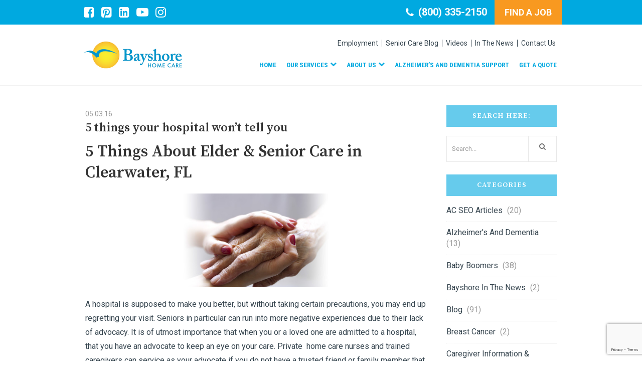

--- FILE ---
content_type: text/html; charset=UTF-8
request_url: https://www.bayshorehomecare.com/5-things-hospital-wont-tell/
body_size: 16483
content:
<!doctype html>
<html>
<head>
<meta charset="UTF-8">
<title>
5 Things About Elder &amp; Senior Care in Clearwater, FLBayshore Home Care</title>
<meta name="viewport" content="width=device-width, initial-scale=1.0,  maximum-scale=1.0">
<link rel="pingback" href="" />
<link rel="shortcut icon" href="https://www.bayshorehomecare.com/wp-content/themes/scbayh/favicon.ico" type="image/x-icon" />
<link href="https://fonts.googleapis.com/css?family=Roboto:400,400i,500,500i,700,700i" rel="stylesheet">
<link href="https://fonts.googleapis.com/css?family=Roboto+Condensed:400,400i,700,700i" rel="stylesheet">
<link href="https://fonts.googleapis.com/css?family=Source+Serif+Pro:400,600,700" rel="stylesheet">

		<!-- All in One SEO 4.9.3 - aioseo.com -->
	<meta name="description" content="Bayshore Home Care can protect you while you are in a hospital by being your advocate. We provide Elder &amp; Senior Care in and around Clearwater, FL" />
	<meta name="robots" content="max-image-preview:large" />
	<meta name="author" content="Bayshore Home Care"/>
	<link rel="canonical" href="https://www.bayshorehomecare.com/5-things-hospital-wont-tell/" />
	<meta name="generator" content="All in One SEO (AIOSEO) 4.9.3" />
		<meta property="og:locale" content="en_US" />
		<meta property="og:site_name" content="Bayshore Home Care |" />
		<meta property="og:type" content="article" />
		<meta property="og:title" content="5 Things About Elder &amp; Senior Care in Clearwater, FL" />
		<meta property="og:description" content="Bayshore Home Care can protect you while you are in a hospital by being your advocate. We provide Elder &amp; Senior Care in and around Clearwater, FL" />
		<meta property="og:url" content="https://www.bayshorehomecare.com/5-things-hospital-wont-tell/" />
		<meta property="og:image" content="https://www.bayshorehomecare.com/wp-content/uploads/2016/05/compassionate.jpg" />
		<meta property="og:image:secure_url" content="https://www.bayshorehomecare.com/wp-content/uploads/2016/05/compassionate.jpg" />
		<meta property="og:image:width" content="1024" />
		<meta property="og:image:height" content="282" />
		<meta property="article:published_time" content="2016-05-04T02:41:33+00:00" />
		<meta property="article:modified_time" content="2019-03-07T07:31:55+00:00" />
		<script type="application/ld+json" class="aioseo-schema">
			{"@context":"https:\/\/schema.org","@graph":[{"@type":"Article","@id":"https:\/\/www.bayshorehomecare.com\/5-things-hospital-wont-tell\/#article","name":"5 Things About Elder & Senior Care in Clearwater, FL","headline":"5 things your hospital won&#8217;t tell you","author":{"@id":"https:\/\/www.bayshorehomecare.com\/author\/admin\/#author"},"publisher":{"@id":"https:\/\/www.bayshorehomecare.com\/#organization"},"image":{"@type":"ImageObject","url":"https:\/\/www.bayshorehomecare.com\/wp-content\/uploads\/2016\/05\/compassionate.jpg","@id":"https:\/\/www.bayshorehomecare.com\/5-things-hospital-wont-tell\/#articleImage","width":1024,"height":282},"datePublished":"2016-05-03T22:41:33-04:00","dateModified":"2019-03-07T07:31:55-05:00","inLanguage":"en-US","mainEntityOfPage":{"@id":"https:\/\/www.bayshorehomecare.com\/5-things-hospital-wont-tell\/#webpage"},"isPartOf":{"@id":"https:\/\/www.bayshorehomecare.com\/5-things-hospital-wont-tell\/#webpage"},"articleSection":"Companionship, Elder Care, Geriatric Care Management, Home Care, Long-Distance Caregiving, Seniors"},{"@type":"BreadcrumbList","@id":"https:\/\/www.bayshorehomecare.com\/5-things-hospital-wont-tell\/#breadcrumblist","itemListElement":[{"@type":"ListItem","@id":"https:\/\/www.bayshorehomecare.com#listItem","position":1,"name":"Home","item":"https:\/\/www.bayshorehomecare.com","nextItem":{"@type":"ListItem","@id":"https:\/\/www.bayshorehomecare.com\/category\/geriatric-care-management\/#listItem","name":"Geriatric Care Management"}},{"@type":"ListItem","@id":"https:\/\/www.bayshorehomecare.com\/category\/geriatric-care-management\/#listItem","position":2,"name":"Geriatric Care Management","item":"https:\/\/www.bayshorehomecare.com\/category\/geriatric-care-management\/","nextItem":{"@type":"ListItem","@id":"https:\/\/www.bayshorehomecare.com\/5-things-hospital-wont-tell\/#listItem","name":"5 things your hospital won&#8217;t tell you"},"previousItem":{"@type":"ListItem","@id":"https:\/\/www.bayshorehomecare.com#listItem","name":"Home"}},{"@type":"ListItem","@id":"https:\/\/www.bayshorehomecare.com\/5-things-hospital-wont-tell\/#listItem","position":3,"name":"5 things your hospital won&#8217;t tell you","previousItem":{"@type":"ListItem","@id":"https:\/\/www.bayshorehomecare.com\/category\/geriatric-care-management\/#listItem","name":"Geriatric Care Management"}}]},{"@type":"Organization","@id":"https:\/\/www.bayshorehomecare.com\/#organization","name":"Bayshore Home Care","url":"https:\/\/www.bayshorehomecare.com\/"},{"@type":"Person","@id":"https:\/\/www.bayshorehomecare.com\/author\/admin\/#author","url":"https:\/\/www.bayshorehomecare.com\/author\/admin\/","name":"Bayshore Home Care"},{"@type":"WebPage","@id":"https:\/\/www.bayshorehomecare.com\/5-things-hospital-wont-tell\/#webpage","url":"https:\/\/www.bayshorehomecare.com\/5-things-hospital-wont-tell\/","name":"5 Things About Elder & Senior Care in Clearwater, FL","description":"Bayshore Home Care can protect you while you are in a hospital by being your advocate. We provide Elder & Senior Care in and around Clearwater, FL","inLanguage":"en-US","isPartOf":{"@id":"https:\/\/www.bayshorehomecare.com\/#website"},"breadcrumb":{"@id":"https:\/\/www.bayshorehomecare.com\/5-things-hospital-wont-tell\/#breadcrumblist"},"author":{"@id":"https:\/\/www.bayshorehomecare.com\/author\/admin\/#author"},"creator":{"@id":"https:\/\/www.bayshorehomecare.com\/author\/admin\/#author"},"datePublished":"2016-05-03T22:41:33-04:00","dateModified":"2019-03-07T07:31:55-05:00"},{"@type":"WebSite","@id":"https:\/\/www.bayshorehomecare.com\/#website","url":"https:\/\/www.bayshorehomecare.com\/","name":"Bayshore Home Care","inLanguage":"en-US","publisher":{"@id":"https:\/\/www.bayshorehomecare.com\/#organization"}}]}
		</script>
		<!-- All in One SEO -->

<link rel="alternate" title="oEmbed (JSON)" type="application/json+oembed" href="https://www.bayshorehomecare.com/wp-json/oembed/1.0/embed?url=https%3A%2F%2Fwww.bayshorehomecare.com%2F5-things-hospital-wont-tell%2F" />
<link rel="alternate" title="oEmbed (XML)" type="text/xml+oembed" href="https://www.bayshorehomecare.com/wp-json/oembed/1.0/embed?url=https%3A%2F%2Fwww.bayshorehomecare.com%2F5-things-hospital-wont-tell%2F&#038;format=xml" />
<style id='wp-img-auto-sizes-contain-inline-css' type='text/css'>
img:is([sizes=auto i],[sizes^="auto," i]){contain-intrinsic-size:3000px 1500px}
/*# sourceURL=wp-img-auto-sizes-contain-inline-css */
</style>
<style id='wp-emoji-styles-inline-css' type='text/css'>

	img.wp-smiley, img.emoji {
		display: inline !important;
		border: none !important;
		box-shadow: none !important;
		height: 1em !important;
		width: 1em !important;
		margin: 0 0.07em !important;
		vertical-align: -0.1em !important;
		background: none !important;
		padding: 0 !important;
	}
/*# sourceURL=wp-emoji-styles-inline-css */
</style>
<style id='wp-block-library-inline-css' type='text/css'>
:root{--wp-block-synced-color:#7a00df;--wp-block-synced-color--rgb:122,0,223;--wp-bound-block-color:var(--wp-block-synced-color);--wp-editor-canvas-background:#ddd;--wp-admin-theme-color:#007cba;--wp-admin-theme-color--rgb:0,124,186;--wp-admin-theme-color-darker-10:#006ba1;--wp-admin-theme-color-darker-10--rgb:0,107,160.5;--wp-admin-theme-color-darker-20:#005a87;--wp-admin-theme-color-darker-20--rgb:0,90,135;--wp-admin-border-width-focus:2px}@media (min-resolution:192dpi){:root{--wp-admin-border-width-focus:1.5px}}.wp-element-button{cursor:pointer}:root .has-very-light-gray-background-color{background-color:#eee}:root .has-very-dark-gray-background-color{background-color:#313131}:root .has-very-light-gray-color{color:#eee}:root .has-very-dark-gray-color{color:#313131}:root .has-vivid-green-cyan-to-vivid-cyan-blue-gradient-background{background:linear-gradient(135deg,#00d084,#0693e3)}:root .has-purple-crush-gradient-background{background:linear-gradient(135deg,#34e2e4,#4721fb 50%,#ab1dfe)}:root .has-hazy-dawn-gradient-background{background:linear-gradient(135deg,#faaca8,#dad0ec)}:root .has-subdued-olive-gradient-background{background:linear-gradient(135deg,#fafae1,#67a671)}:root .has-atomic-cream-gradient-background{background:linear-gradient(135deg,#fdd79a,#004a59)}:root .has-nightshade-gradient-background{background:linear-gradient(135deg,#330968,#31cdcf)}:root .has-midnight-gradient-background{background:linear-gradient(135deg,#020381,#2874fc)}:root{--wp--preset--font-size--normal:16px;--wp--preset--font-size--huge:42px}.has-regular-font-size{font-size:1em}.has-larger-font-size{font-size:2.625em}.has-normal-font-size{font-size:var(--wp--preset--font-size--normal)}.has-huge-font-size{font-size:var(--wp--preset--font-size--huge)}.has-text-align-center{text-align:center}.has-text-align-left{text-align:left}.has-text-align-right{text-align:right}.has-fit-text{white-space:nowrap!important}#end-resizable-editor-section{display:none}.aligncenter{clear:both}.items-justified-left{justify-content:flex-start}.items-justified-center{justify-content:center}.items-justified-right{justify-content:flex-end}.items-justified-space-between{justify-content:space-between}.screen-reader-text{border:0;clip-path:inset(50%);height:1px;margin:-1px;overflow:hidden;padding:0;position:absolute;width:1px;word-wrap:normal!important}.screen-reader-text:focus{background-color:#ddd;clip-path:none;color:#444;display:block;font-size:1em;height:auto;left:5px;line-height:normal;padding:15px 23px 14px;text-decoration:none;top:5px;width:auto;z-index:100000}html :where(.has-border-color){border-style:solid}html :where([style*=border-top-color]){border-top-style:solid}html :where([style*=border-right-color]){border-right-style:solid}html :where([style*=border-bottom-color]){border-bottom-style:solid}html :where([style*=border-left-color]){border-left-style:solid}html :where([style*=border-width]){border-style:solid}html :where([style*=border-top-width]){border-top-style:solid}html :where([style*=border-right-width]){border-right-style:solid}html :where([style*=border-bottom-width]){border-bottom-style:solid}html :where([style*=border-left-width]){border-left-style:solid}html :where(img[class*=wp-image-]){height:auto;max-width:100%}:where(figure){margin:0 0 1em}html :where(.is-position-sticky){--wp-admin--admin-bar--position-offset:var(--wp-admin--admin-bar--height,0px)}@media screen and (max-width:600px){html :where(.is-position-sticky){--wp-admin--admin-bar--position-offset:0px}}

/*# sourceURL=wp-block-library-inline-css */
</style><style id='global-styles-inline-css' type='text/css'>
:root{--wp--preset--aspect-ratio--square: 1;--wp--preset--aspect-ratio--4-3: 4/3;--wp--preset--aspect-ratio--3-4: 3/4;--wp--preset--aspect-ratio--3-2: 3/2;--wp--preset--aspect-ratio--2-3: 2/3;--wp--preset--aspect-ratio--16-9: 16/9;--wp--preset--aspect-ratio--9-16: 9/16;--wp--preset--color--black: #000000;--wp--preset--color--cyan-bluish-gray: #abb8c3;--wp--preset--color--white: #ffffff;--wp--preset--color--pale-pink: #f78da7;--wp--preset--color--vivid-red: #cf2e2e;--wp--preset--color--luminous-vivid-orange: #ff6900;--wp--preset--color--luminous-vivid-amber: #fcb900;--wp--preset--color--light-green-cyan: #7bdcb5;--wp--preset--color--vivid-green-cyan: #00d084;--wp--preset--color--pale-cyan-blue: #8ed1fc;--wp--preset--color--vivid-cyan-blue: #0693e3;--wp--preset--color--vivid-purple: #9b51e0;--wp--preset--gradient--vivid-cyan-blue-to-vivid-purple: linear-gradient(135deg,rgb(6,147,227) 0%,rgb(155,81,224) 100%);--wp--preset--gradient--light-green-cyan-to-vivid-green-cyan: linear-gradient(135deg,rgb(122,220,180) 0%,rgb(0,208,130) 100%);--wp--preset--gradient--luminous-vivid-amber-to-luminous-vivid-orange: linear-gradient(135deg,rgb(252,185,0) 0%,rgb(255,105,0) 100%);--wp--preset--gradient--luminous-vivid-orange-to-vivid-red: linear-gradient(135deg,rgb(255,105,0) 0%,rgb(207,46,46) 100%);--wp--preset--gradient--very-light-gray-to-cyan-bluish-gray: linear-gradient(135deg,rgb(238,238,238) 0%,rgb(169,184,195) 100%);--wp--preset--gradient--cool-to-warm-spectrum: linear-gradient(135deg,rgb(74,234,220) 0%,rgb(151,120,209) 20%,rgb(207,42,186) 40%,rgb(238,44,130) 60%,rgb(251,105,98) 80%,rgb(254,248,76) 100%);--wp--preset--gradient--blush-light-purple: linear-gradient(135deg,rgb(255,206,236) 0%,rgb(152,150,240) 100%);--wp--preset--gradient--blush-bordeaux: linear-gradient(135deg,rgb(254,205,165) 0%,rgb(254,45,45) 50%,rgb(107,0,62) 100%);--wp--preset--gradient--luminous-dusk: linear-gradient(135deg,rgb(255,203,112) 0%,rgb(199,81,192) 50%,rgb(65,88,208) 100%);--wp--preset--gradient--pale-ocean: linear-gradient(135deg,rgb(255,245,203) 0%,rgb(182,227,212) 50%,rgb(51,167,181) 100%);--wp--preset--gradient--electric-grass: linear-gradient(135deg,rgb(202,248,128) 0%,rgb(113,206,126) 100%);--wp--preset--gradient--midnight: linear-gradient(135deg,rgb(2,3,129) 0%,rgb(40,116,252) 100%);--wp--preset--font-size--small: 13px;--wp--preset--font-size--medium: 20px;--wp--preset--font-size--large: 36px;--wp--preset--font-size--x-large: 42px;--wp--preset--spacing--20: 0.44rem;--wp--preset--spacing--30: 0.67rem;--wp--preset--spacing--40: 1rem;--wp--preset--spacing--50: 1.5rem;--wp--preset--spacing--60: 2.25rem;--wp--preset--spacing--70: 3.38rem;--wp--preset--spacing--80: 5.06rem;--wp--preset--shadow--natural: 6px 6px 9px rgba(0, 0, 0, 0.2);--wp--preset--shadow--deep: 12px 12px 50px rgba(0, 0, 0, 0.4);--wp--preset--shadow--sharp: 6px 6px 0px rgba(0, 0, 0, 0.2);--wp--preset--shadow--outlined: 6px 6px 0px -3px rgb(255, 255, 255), 6px 6px rgb(0, 0, 0);--wp--preset--shadow--crisp: 6px 6px 0px rgb(0, 0, 0);}:where(.is-layout-flex){gap: 0.5em;}:where(.is-layout-grid){gap: 0.5em;}body .is-layout-flex{display: flex;}.is-layout-flex{flex-wrap: wrap;align-items: center;}.is-layout-flex > :is(*, div){margin: 0;}body .is-layout-grid{display: grid;}.is-layout-grid > :is(*, div){margin: 0;}:where(.wp-block-columns.is-layout-flex){gap: 2em;}:where(.wp-block-columns.is-layout-grid){gap: 2em;}:where(.wp-block-post-template.is-layout-flex){gap: 1.25em;}:where(.wp-block-post-template.is-layout-grid){gap: 1.25em;}.has-black-color{color: var(--wp--preset--color--black) !important;}.has-cyan-bluish-gray-color{color: var(--wp--preset--color--cyan-bluish-gray) !important;}.has-white-color{color: var(--wp--preset--color--white) !important;}.has-pale-pink-color{color: var(--wp--preset--color--pale-pink) !important;}.has-vivid-red-color{color: var(--wp--preset--color--vivid-red) !important;}.has-luminous-vivid-orange-color{color: var(--wp--preset--color--luminous-vivid-orange) !important;}.has-luminous-vivid-amber-color{color: var(--wp--preset--color--luminous-vivid-amber) !important;}.has-light-green-cyan-color{color: var(--wp--preset--color--light-green-cyan) !important;}.has-vivid-green-cyan-color{color: var(--wp--preset--color--vivid-green-cyan) !important;}.has-pale-cyan-blue-color{color: var(--wp--preset--color--pale-cyan-blue) !important;}.has-vivid-cyan-blue-color{color: var(--wp--preset--color--vivid-cyan-blue) !important;}.has-vivid-purple-color{color: var(--wp--preset--color--vivid-purple) !important;}.has-black-background-color{background-color: var(--wp--preset--color--black) !important;}.has-cyan-bluish-gray-background-color{background-color: var(--wp--preset--color--cyan-bluish-gray) !important;}.has-white-background-color{background-color: var(--wp--preset--color--white) !important;}.has-pale-pink-background-color{background-color: var(--wp--preset--color--pale-pink) !important;}.has-vivid-red-background-color{background-color: var(--wp--preset--color--vivid-red) !important;}.has-luminous-vivid-orange-background-color{background-color: var(--wp--preset--color--luminous-vivid-orange) !important;}.has-luminous-vivid-amber-background-color{background-color: var(--wp--preset--color--luminous-vivid-amber) !important;}.has-light-green-cyan-background-color{background-color: var(--wp--preset--color--light-green-cyan) !important;}.has-vivid-green-cyan-background-color{background-color: var(--wp--preset--color--vivid-green-cyan) !important;}.has-pale-cyan-blue-background-color{background-color: var(--wp--preset--color--pale-cyan-blue) !important;}.has-vivid-cyan-blue-background-color{background-color: var(--wp--preset--color--vivid-cyan-blue) !important;}.has-vivid-purple-background-color{background-color: var(--wp--preset--color--vivid-purple) !important;}.has-black-border-color{border-color: var(--wp--preset--color--black) !important;}.has-cyan-bluish-gray-border-color{border-color: var(--wp--preset--color--cyan-bluish-gray) !important;}.has-white-border-color{border-color: var(--wp--preset--color--white) !important;}.has-pale-pink-border-color{border-color: var(--wp--preset--color--pale-pink) !important;}.has-vivid-red-border-color{border-color: var(--wp--preset--color--vivid-red) !important;}.has-luminous-vivid-orange-border-color{border-color: var(--wp--preset--color--luminous-vivid-orange) !important;}.has-luminous-vivid-amber-border-color{border-color: var(--wp--preset--color--luminous-vivid-amber) !important;}.has-light-green-cyan-border-color{border-color: var(--wp--preset--color--light-green-cyan) !important;}.has-vivid-green-cyan-border-color{border-color: var(--wp--preset--color--vivid-green-cyan) !important;}.has-pale-cyan-blue-border-color{border-color: var(--wp--preset--color--pale-cyan-blue) !important;}.has-vivid-cyan-blue-border-color{border-color: var(--wp--preset--color--vivid-cyan-blue) !important;}.has-vivid-purple-border-color{border-color: var(--wp--preset--color--vivid-purple) !important;}.has-vivid-cyan-blue-to-vivid-purple-gradient-background{background: var(--wp--preset--gradient--vivid-cyan-blue-to-vivid-purple) !important;}.has-light-green-cyan-to-vivid-green-cyan-gradient-background{background: var(--wp--preset--gradient--light-green-cyan-to-vivid-green-cyan) !important;}.has-luminous-vivid-amber-to-luminous-vivid-orange-gradient-background{background: var(--wp--preset--gradient--luminous-vivid-amber-to-luminous-vivid-orange) !important;}.has-luminous-vivid-orange-to-vivid-red-gradient-background{background: var(--wp--preset--gradient--luminous-vivid-orange-to-vivid-red) !important;}.has-very-light-gray-to-cyan-bluish-gray-gradient-background{background: var(--wp--preset--gradient--very-light-gray-to-cyan-bluish-gray) !important;}.has-cool-to-warm-spectrum-gradient-background{background: var(--wp--preset--gradient--cool-to-warm-spectrum) !important;}.has-blush-light-purple-gradient-background{background: var(--wp--preset--gradient--blush-light-purple) !important;}.has-blush-bordeaux-gradient-background{background: var(--wp--preset--gradient--blush-bordeaux) !important;}.has-luminous-dusk-gradient-background{background: var(--wp--preset--gradient--luminous-dusk) !important;}.has-pale-ocean-gradient-background{background: var(--wp--preset--gradient--pale-ocean) !important;}.has-electric-grass-gradient-background{background: var(--wp--preset--gradient--electric-grass) !important;}.has-midnight-gradient-background{background: var(--wp--preset--gradient--midnight) !important;}.has-small-font-size{font-size: var(--wp--preset--font-size--small) !important;}.has-medium-font-size{font-size: var(--wp--preset--font-size--medium) !important;}.has-large-font-size{font-size: var(--wp--preset--font-size--large) !important;}.has-x-large-font-size{font-size: var(--wp--preset--font-size--x-large) !important;}
/*# sourceURL=global-styles-inline-css */
</style>

<style id='classic-theme-styles-inline-css' type='text/css'>
/*! This file is auto-generated */
.wp-block-button__link{color:#fff;background-color:#32373c;border-radius:9999px;box-shadow:none;text-decoration:none;padding:calc(.667em + 2px) calc(1.333em + 2px);font-size:1.125em}.wp-block-file__button{background:#32373c;color:#fff;text-decoration:none}
/*# sourceURL=/wp-includes/css/classic-themes.min.css */
</style>
<link rel='stylesheet' id='contact-form-7-css' href='https://www.bayshorehomecare.com/wp-content/plugins/contact-form-7/includes/css/styles.css?ver=6.1.4' type='text/css' media='all' />
<link rel='stylesheet' id='page-list-style-css' href='https://www.bayshorehomecare.com/wp-content/plugins/page-list/css/page-list.css?ver=5.9' type='text/css' media='all' />
<link rel='stylesheet' id='rs-plugin-settings-css' href='https://www.bayshorehomecare.com/wp-content/plugins/revslider/public/assets/css/settings.css?ver=5.4.8.3' type='text/css' media='all' />
<style id='rs-plugin-settings-inline-css' type='text/css'>
#rs-demo-id {}
/*# sourceURL=rs-plugin-settings-inline-css */
</style>
<link rel='stylesheet' id='wpsl-styles-css' href='https://www.bayshorehomecare.com/wp-content/plugins/wp-store-locator/css/styles.min.css?ver=2.2.261' type='text/css' media='all' />
<link rel='stylesheet' id='stylesheet-css' href='https://www.bayshorehomecare.com/wp-content/themes/scbayh/style.css?ver=1.6.0' type='text/css' media='all' />
<link rel='stylesheet' id='font-awesome-css' href='https://www.bayshorehomecare.com/wp-content/themes/scbayh/css/fa.css?ver=4.4' type='text/css' media='all' />
<link rel='stylesheet' id='animate-css' href='https://www.bayshorehomecare.com/wp-content/themes/scbayh/css/animate.css?ver=1.1' type='text/css' media='all' />
<link rel='stylesheet' id='other-css' href='https://www.bayshorehomecare.com/wp-content/themes/scbayh/css/others.css?ver=1.2' type='text/css' media='all' />
<link rel='stylesheet' id='heateor_sss_frontend_css-css' href='https://www.bayshorehomecare.com/wp-content/plugins/sassy-social-share/public/css/sassy-social-share-public.css?ver=3.3.79' type='text/css' media='all' />
<style id='heateor_sss_frontend_css-inline-css' type='text/css'>
.heateor_sss_button_instagram span.heateor_sss_svg,a.heateor_sss_instagram span.heateor_sss_svg{background:radial-gradient(circle at 30% 107%,#fdf497 0,#fdf497 5%,#fd5949 45%,#d6249f 60%,#285aeb 90%)}.heateor_sss_horizontal_sharing .heateor_sss_svg,.heateor_sss_standard_follow_icons_container .heateor_sss_svg{color:#fff;border-width:0px;border-style:solid;border-color:transparent}.heateor_sss_horizontal_sharing .heateorSssTCBackground{color:#666}.heateor_sss_horizontal_sharing span.heateor_sss_svg:hover,.heateor_sss_standard_follow_icons_container span.heateor_sss_svg:hover{border-color:transparent;}.heateor_sss_vertical_sharing span.heateor_sss_svg,.heateor_sss_floating_follow_icons_container span.heateor_sss_svg{color:#fff;border-width:0px;border-style:solid;border-color:transparent;}.heateor_sss_vertical_sharing .heateorSssTCBackground{color:#666;}.heateor_sss_vertical_sharing span.heateor_sss_svg:hover,.heateor_sss_floating_follow_icons_container span.heateor_sss_svg:hover{border-color:transparent;}@media screen and (max-width:783px) {.heateor_sss_vertical_sharing{display:none!important}}
/*# sourceURL=heateor_sss_frontend_css-inline-css */
</style>
<script type="text/javascript" src="https://www.bayshorehomecare.com/wp-includes/js/jquery/jquery.min.js?ver=3.7.1" id="jquery-core-js"></script>
<script type="text/javascript" src="https://www.bayshorehomecare.com/wp-includes/js/jquery/jquery-migrate.min.js?ver=3.4.1" id="jquery-migrate-js"></script>
<script type="text/javascript" src="https://www.bayshorehomecare.com/wp-content/plugins/revslider/public/assets/js/jquery.themepunch.tools.min.js?ver=5.4.8.3" id="tp-tools-js"></script>
<script type="text/javascript" src="https://www.bayshorehomecare.com/wp-content/plugins/revslider/public/assets/js/jquery.themepunch.revolution.min.js?ver=5.4.8.3" id="revmin-js"></script>
<script type="text/javascript" src="https://www.bayshorehomecare.com/wp-content/themes/scbayh/js/core.jquery.ui.js?ver=1.10.4" id="core-jquery-ui-js"></script>
<script type="text/javascript" src="https://www.bayshorehomecare.com/wp-content/themes/scbayh/js/core.plugins.js?ver=1.2.0" id="core-plugin-js"></script>
<script type="text/javascript" src="https://www.bayshorehomecare.com/wp-content/themes/scbayh/js/jquery.waypoints.js?ver=2.0.5" id="waypoints-js"></script>
<script type="text/javascript" src="https://www.bayshorehomecare.com/wp-content/themes/scbayh/js/jquery.plugin.js?ver=1.1.5" id="plugin-js"></script>
<script type="text/javascript" src="https://www.bayshorehomecare.com/wp-content/themes/scbayh/js/jquery.init.js?ver=1.1.0" id="scripts-js"></script>
<link rel="https://api.w.org/" href="https://www.bayshorehomecare.com/wp-json/" /><link rel="alternate" title="JSON" type="application/json" href="https://www.bayshorehomecare.com/wp-json/wp/v2/posts/1937" /><meta name="generator" content="Powered by Slider Revolution 5.4.8.3 - responsive, Mobile-Friendly Slider Plugin for WordPress with comfortable drag and drop interface." />
<link rel="icon" href="https://www.bayshorehomecare.com/wp-content/uploads/2022/06/cropped-site-identity-1-32x32.png" sizes="32x32" />
<link rel="icon" href="https://www.bayshorehomecare.com/wp-content/uploads/2022/06/cropped-site-identity-1-192x192.png" sizes="192x192" />
<link rel="apple-touch-icon" href="https://www.bayshorehomecare.com/wp-content/uploads/2022/06/cropped-site-identity-1-180x180.png" />
<meta name="msapplication-TileImage" content="https://www.bayshorehomecare.com/wp-content/uploads/2022/06/cropped-site-identity-1-270x270.png" />
<script type="text/javascript">function setREVStartSize(e){									
						try{ e.c=jQuery(e.c);var i=jQuery(window).width(),t=9999,r=0,n=0,l=0,f=0,s=0,h=0;
							if(e.responsiveLevels&&(jQuery.each(e.responsiveLevels,function(e,f){f>i&&(t=r=f,l=e),i>f&&f>r&&(r=f,n=e)}),t>r&&(l=n)),f=e.gridheight[l]||e.gridheight[0]||e.gridheight,s=e.gridwidth[l]||e.gridwidth[0]||e.gridwidth,h=i/s,h=h>1?1:h,f=Math.round(h*f),"fullscreen"==e.sliderLayout){var u=(e.c.width(),jQuery(window).height());if(void 0!=e.fullScreenOffsetContainer){var c=e.fullScreenOffsetContainer.split(",");if (c) jQuery.each(c,function(e,i){u=jQuery(i).length>0?u-jQuery(i).outerHeight(!0):u}),e.fullScreenOffset.split("%").length>1&&void 0!=e.fullScreenOffset&&e.fullScreenOffset.length>0?u-=jQuery(window).height()*parseInt(e.fullScreenOffset,0)/100:void 0!=e.fullScreenOffset&&e.fullScreenOffset.length>0&&(u-=parseInt(e.fullScreenOffset,0))}f=u}else void 0!=e.minHeight&&f<e.minHeight&&(f=e.minHeight);e.c.closest(".rev_slider_wrapper").css({height:f})					
						}catch(d){console.log("Failure at Presize of Slider:"+d)}						
					};</script>
		<style type="text/css" id="wp-custom-css">
			body {color:#36454f}
.social-top .link a {color:#fff}
.top-bar {background:#00a9e0}
.top-head .top-item.phone-num {color:#fff}
.top-head .top-item:hover {background-color:#fe9920}
.section-bay-content a {color:#00a9e0}
.section-bay-content a:hover {color:#f89920}
.section-bay-content h1 {color:#00a9e0}
.section-bay-content h3 {color:#f89920}
.section-content-bay h1 {color:#00a9e0}
.section-content-bay h3 {color:#00a9e0}
.accordion-area a.accordion-section-title {background:#00a9e0}
.accordion-section a.accordion-section-title:hover {background:rgba(0,169,224,0.6)}
.accordion-section a.accordion-section-title.active {background:rgba(0,169,224,0.6)}
.wgs-footer h3, .wgs-footer h4 {text-transform:none!important}
.iblog .ep .heading a {color:#00a9e0}
.iblog .ep .heading a:hover {color:#f89920}
.iblog .heading-title {color:#00a9e0}
.iblog .ep h1.heading, .iblog .ep h2.heading, .iblog .ep .heading {font-weight:600;}
.meta-date.data {font-size:12px}
.iblog .heading-title h2 {color:#00a9e0}
.iblog .ep .entry-more a {background:#f89920;}
.iblog .ep .entry-more a:hover {background:#00a9e0;}
.icontent h2.heading a {color:#00a9e0}
.wgs-side .wg-title {background:rgba(0,169,224,0.6);}
.wgs-side h3 {font-weight:600;letter-spacing:1px;}
.wgs-side a {color:#36454f}
.section-bay-contact .inner-content {background: -moz-linear-gradient(top, rgba(0,169,224,1) 0%, rgba(0,169,224,0.6) 100%);
background: -webkit-linear-gradient(top, rgba(0,169,224,1) 0%,rgba(0,169,224,0.6) 100%);
background: linear-gradient(to bottom, rgba(0,169,224,1) 0%,rgba(0,169,224,0.6) 100%);
filter: progid:DXImageTransform.Microsoft.gradient( startColorstr='#00a9e0', endColorstr='#9900a9e0',GradientType=0 );}
.top-menu li:first-child{border-left: 0px solid #2f2f2f; }
.top-menu li:last-child{border-right: 0px solid #2f2f2f; }
.top-menu {margin-right:5px}
.top-menu li a{color:#36454f}
.ec-light .content ul li::before, .icontent .entry ul li:before {content:'\f105';font-size:16px}
.footer .copyright {background: #969696;color:#fff; margin-bottom:0px}
section.btm {background:#f8f8f8}
.wgs-footer h4 {color:#00a9e0}
.wgs-footer ul li:before {color:#36454f}
.wgs-footer ul li a, .wgs-footer a {font-size:15px;color:#36454f; margin-bottom:8px}
.irecent-posts .title a {color:#36454f;}
.irecent-posts .items {margin-bottom:8px}
.top-bar {margin-top:0px}
.inav ul.menu > li.current-menu-item > a {color:#00a9e0}
.inav ul li a {color:#00a9e0}
.inav ul li a:hover {color:#f89920}
.inav ul.menu > li.sfHover > a, .inav ul.menu > li.current-menu-item.sfHover > a, .inav ul.menu > li.current-menu-parent.sfHover > a {color:#f89920;}
.inav ul ul li a:hover, .inav ul.sub-menu > li.sfHover > a {color:#fff !important; background: #f89920;} 
/* .menu-set {padding:20px 0 5px} */
@media (max-width: 979px) {
.menu-toggle {background: #00a9e0}
.inav ul.menu li a {background:#00a9e0}
	.inav .menu-toggle.show {background:#00b8f4}
	.inav ul.menu li a:hover {background:#00b8f4!important}
	.inav ul.menu > li {border-bottom:1px solid #00b8f4}
}
/* Sidebar form */
.sidebar .widget-content form .one-half {width:100%;}		</style>
		<style media="screen" type="text/css" id="dynamic-1x0">.header-sticky {position:fixed; top: -300px; z-index:99; display:block; transition: all 0.6s ease-in-out 0s; -webkit-transition: all 0.6s ease-in-out 0s; -moz-transition: all 0.6s ease-in-out 0s;} .header-sticky.fixed-now {top: 0;} .admin-bar .header-sticky.fixed-now {top:32px;} .header-sticky.sticky-yes {box-shadow:0 0 5px #999; -moz-box-shadow:0 0 5px #999; -webkit-box-shadow:0 0 5px #999;} </style><style type="text/css">.wpcf7 .wpcf7-submit {
    background: #f89920;
    color: #fff;
    border-color: #f89920;
    font-size: 14px;
    font-weight: 700;
    line-height: 22px;
    -webkit-border-radius: 4px;
    transition: all ease 500ms;
    max-width: 100%;
    width: 100%;
}</style><!-- Google tag (gtag.js) -->
<script async src="https://www.googletagmanager.com/gtag/js?id=G-JJ1WJVC1HZ"></script>
<script>
  window.dataLayer = window.dataLayer || [];
  function gtag(){dataLayer.push(arguments);}
  gtag('js', new Date());

  gtag('config', 'G-JJ1WJVC1HZ');
</script>
<!--[if lt IE 9]> <script src="https://www.bayshorehomecare.com/wp-content/themes/scbayh/js/ie.html5.js"></script><![endif]-->
</head>
<body data-rsssl=1 id="body" class="wp-singular post-template-default single single-post postid-1937 single-format-standard wp-theme-scbayh webkit chrome chrome131 mac  lang-en  is-sticky">
<header id="masthead" class="masthead header header-global header-style1 sticky-yes no-banner no-titles section">
  <section class="site-header section">
    <div class="top-bar">
      <div class="main">
        <div class="inner-site section">
                    <div class="inner-top">
			  <div class="inner-social">
				<div class="socials social-top"><span class="link"><a href="http://www.facebook.com/BayshoreHomeCare" target="_blank" title="Facebook"><i class="icon icon-fb fa fa-facebook-square"></i></a></span><span class="link"><a href="https://www.pinterest.com/bayshorehc/" target="_blank" title="Pinterest"><i class="icon icon-pi fa fa-pinterest-square"></i></a></span><span class="link"><a href="http://www.linkedin.com/company/2908513?trk=tyah" target="_blank" title="LinkedIn"><i class="icon icon-in fa fa-linkedin-square"></i></a></span><span class="link"><a href="https://www.youtube.com/user/BayshoreHome" target="_blank" title="YouTube"><i class="icon icon-yt fa fa-youtube-play"></i></a></span><span class="link"><a href="https://www.instagram.com/bayshorehomecarefl/" target="_blank" title="Instagram"><i class="icon icon-ig fa fa-instagram"></i></a></span></div>				 </div>
				 <div class="top-btn">
				  <div class="top-head"><a class="top-item phone-number phone-num" href="tel:8003352150"><em class="fa fa-phone"></em>(800) 335-2150</a><a class="top-item phone-number quote-btn" href="https://www.bayshorehomecare.com/employment">FIND A JOB</a></div>			  </div>
          </div>
                  </div>
      </div>
    </div>
    <div class="site-head">
      <div class="main">
        <div class="menu-section">
          <div class="site-logo">
            <a href="https://www.bayshorehomecare.com/"><img src="https://www.bayshorehomecare.com/wp-content/themes/scbayh/images/logo.png" srcset="https://www.bayshorehomecare.com/wp-content/themes/scbayh/images/logo2x.png" alt="Bayshore Home Care"></a>
          </div>
          <div class="menu-set menu-item">
            <div class="top-menu">
              <ul id="topnav" class="topmenu off-phone"><li id="menu-item-4296" class="menu-item menu-item-type-post_type menu-item-object-page menu-item-4296"><a href="https://www.bayshorehomecare.com/employment/"><span>Employment</span></a></li>
<li id="menu-item-38" class="menu-item menu-item-type-post_type menu-item-object-page menu-item-38"><a href="https://www.bayshorehomecare.com/senior-care-blog/"><span>Senior Care Blog</span></a></li>
<li id="menu-item-2911" class="menu-item menu-item-type-post_type menu-item-object-page menu-item-2911"><a href="https://www.bayshorehomecare.com/videos/"><span>Videos</span></a></li>
<li id="menu-item-3706" class="menu-item menu-item-type-post_type menu-item-object-page menu-item-3706"><a href="https://www.bayshorehomecare.com/in-the-news/"><span>In The News</span></a></li>
<li id="menu-item-41" class="menu-item menu-item-type-post_type menu-item-object-page menu-item-41"><a href="https://www.bayshorehomecare.com/contact-us/"><span>Contact Us</span></a></li>
</ul>              </div>
			  <div class="main-menu">
				  <nav class="inav primary-nav section" role="navigation">
					  <ul id="navmain" class="menu"><li id="menu-item-31" class="menu-item menu-item-type-post_type menu-item-object-page menu-item-home menu-item-31"><a href="https://www.bayshorehomecare.com/"><span>Home</span></a></li>
<li id="menu-item-32" class="menu-item menu-item-type-post_type menu-item-object-page menu-item-has-children menu-item-32"><a href="https://www.bayshorehomecare.com/our-services/"><span>Our Services</span></a>
<ul class="sub-menu">
	<li id="menu-item-3118" class="menu-item menu-item-type-post_type menu-item-object-page menu-item-3118"><a href="https://www.bayshorehomecare.com/homemaking-companionship/"><span>Homemaking &#038; Companionship</span></a></li>
	<li id="menu-item-3122" class="menu-item menu-item-type-post_type menu-item-object-page menu-item-3122"><a href="https://www.bayshorehomecare.com/personal-care-at-home-help-with-daily-routine/"><span>Personal Care &#038; Help with Daily Routine</span></a></li>
	<li id="menu-item-3132" class="menu-item menu-item-type-post_type menu-item-object-page menu-item-3132"><a href="https://www.bayshorehomecare.com/support-services-medication-management/"><span>Support Services &#038; Medication Management</span></a></li>
</ul>
</li>
<li id="menu-item-33" class="menu-item menu-item-type-post_type menu-item-object-page menu-item-has-children menu-item-33"><a href="https://www.bayshorehomecare.com/about-us/"><span>About us</span></a>
<ul class="sub-menu">
	<li id="menu-item-3111" class="menu-item menu-item-type-post_type menu-item-object-page menu-item-3111"><a href="https://www.bayshorehomecare.com/about-us/meet-our-team/"><span>Meet Our Team</span></a></li>
	<li id="menu-item-3110" class="menu-item menu-item-type-post_type menu-item-object-page menu-item-3110"><a href="https://www.bayshorehomecare.com/what-you-can-expect-from-our-senior-care-services/"><span>What You Can Expect from our Senior Care Services</span></a></li>
</ul>
</li>
<li id="menu-item-3391" class="menu-item menu-item-type-post_type menu-item-object-page menu-item-3391"><a href="https://www.bayshorehomecare.com/alzheimers-and-dementia-resources/"><span>Alzheimer’s and Dementia Support</span></a></li>
<li id="menu-item-4010" class="menu-item menu-item-type-custom menu-item-object-custom menu-item-4010"><a href="https://www.bayshorehomecare.com/contact-us/"><span>Get a Quote</span></a></li>
<li id="menu-item-3949" class="on-phone menu-item menu-item-type-post_type menu-item-object-page menu-item-3949"><a href="https://www.bayshorehomecare.com/senior-care-blog/"><span>Senior Care Blog</span></a></li>
<li id="menu-item-3950" class="on-phone menu-item menu-item-type-post_type menu-item-object-page menu-item-3950"><a href="https://www.bayshorehomecare.com/videos/"><span>Videos</span></a></li>
<li id="menu-item-3951" class="on-phone menu-item menu-item-type-post_type menu-item-object-page menu-item-3951"><a href="https://www.bayshorehomecare.com/in-the-news/"><span>In The News</span></a></li>
<li id="menu-item-3952" class="on-phone menu-item menu-item-type-post_type menu-item-object-page menu-item-3952"><a href="https://www.bayshorehomecare.com/contact-us/"><span>Contact Us</span></a></li>
</ul>					  <div class="menu-toggle"><em class="icon fa fa-bars"></em><em class="icon fa fa-close"></em><span>
				  Menu				  </span>
					  </div>
				  </nav>              
			  </div>              
          </div>
        </div>
      </div>
    </div>
  </section>
    <section class="site-banner section">
  
		
	<div class="ibanner section banner-slider">
	  	  	</div>
	
		
  </section>
  </header>
 

<section id="wrap" class="section wrap page-container inside-ipage">
<div class="main"><section class="section wrapper iblog iblog-post has-sidebar right-sidebar">
	<div class="icontent grid9">
    	<div class="content-indent">
			<article class="ep esingle post-1937 post type-post status-publish format-standard hentry category-companionship-2 category-elder-care category-geriatric-care-management category-home-care-2 category-long-distance-caregiving category-seniors">
    <header class="page-heading post-title">
                <div class="post-meta">
            <span class="post-date">05.03.16</span>
                    </div>
                <h1 class="heading">5 things your hospital won&#8217;t tell you</h1>
    </header>
        <div class="entry-content entry">
        <h1>5 Things About Elder &amp; Senior Care in Clearwater, FL</h1>
<p><img fetchpriority="high" decoding="async" class="alignnone size-full wp-image-3083" src="https://www.bayshorehomecare.com/wp-content/uploads/2016/05/compassionate.jpg" alt="" width="1024" height="282" srcset="https://www.bayshorehomecare.com/wp-content/uploads/2016/05/compassionate.jpg 1024w, https://www.bayshorehomecare.com/wp-content/uploads/2016/05/compassionate-780x215.jpg 780w, https://www.bayshorehomecare.com/wp-content/uploads/2016/05/compassionate-768x212.jpg 768w" sizes="(max-width: 1024px) 100vw, 1024px" /></p>
<p>A hospital is supposed to make you better, but without taking certain precautions, you may end up regretting your visit. Seniors in particular can run into more negative experiences due to their lack of advocacy. It is of utmost importance that when you or a loved one are admitted to a hospital, that you have an advocate to keep an eye on your care. Private  home care nurses and trained caregivers can service as your advocate if you do not have a trusted friend or family member that can be at your side around-the-clock. Let’s look at a few reasons why you need to protect yourself when you are admitted to a hospital.</p>
<ol>
<li>Errors happen all the time</li>
</ol>
<p>In recent years, errors in treatment have become a serious problem for hospitals, ranging from operations on wrong body parts to medication mix-ups. At least 1.5 million patients are harmed every year by medication errors, according to the Institute of Medicine of the National Academy of Sciences. One reason these mistakes persist: Only 15% of hospitals are fully computerized with a central database to track allergies and diagnoses, says Robert Wachter, the chief of the medical service at the University of California, San Francisco, Medical Center. But signs of change are emerging. More than 3,000 U.S. hospitals, or 75% of the country&#8217;s beds, signed on for a campaign by the Institute for Healthcare Improvement to implement preventive measures such as multiple checks on drugs. In the first 18 months of the campaign, these hospitals had prevented an estimated 122,300 deaths. Though the system is improving, it still has a long way to go. Patients should always have a friend, relative or hired advocate at their side to take notes and make sure the right medications are being dispensed.</p>
<ol start="2">
<li>Getting out of the hospital doesn&#8217;t mean you&#8217;re out of the woods.</li>
</ol>
<p>A study released recently by Resources for the Future, a nonprofit group that conducts independent research on public health issues, says infections of sepsis and pneumonia acquired in the hospital may kill 48,000 people each year. What&#8217;s more, the study shows, these infections cost $8.1 billion to treat and lead to 2.3 million total days of hospitalization? Such revelations, along with the recent increase in antibiotic-resistant bugs and the mounting cost of health care, have mobilized the medical community to implement processes designed to decrease infections. These include using clippers rather than a razor to shave surgical sites and administering antibiotics before surgery but stopping them soon after to prevent drug resistance. For all of modern medicine&#8217;s advances, the best way to minimize infection risk is low-tech: Make sure anyone who touches you washes his or her hands. Tubes and catheters are also a source of bugs, and patients should ask daily if they are necessary.</p>
<ol start="3">
<li>It’s not easy to find the person in charge.</li>
</ol>
<p>In a sea of blue scrubs, getting the attention of the right person can be difficult. Who&#8217;s in charge? Nurses don&#8217;t report to doctors but rather to a nurse supervisor. And your personal doctor has little say over radiology or the labs running your tests, which are managed by the hospital. Some facilities employ &#8220;hospitalists&#8221; &#8212; doctors who act as a point person to conduct the flow of information. Most hospitals now have rapid-response teams &#8212; specialized personnel who can rush to the bedside to assess a declining patient. Haskell urges patients to know the hospital hierarchy, read name tags, get the attending physician&#8217;s phone number and know how to reach the rapid-response team. If all else fails, demand a nurse supervisor &#8212; likely the highest-ranking person who is accessible quickly.</p>
<ol start="4">
<li>All hospitals are not created equal.</li>
</ol>
<p>How do you tell a good hospital from a bad one? For one thing, nurses. When it comes to their own families, medical workers favor institutions that attract nurses. But they&#8217;re harder to find as the country&#8217;s nursing shortage intensifies; by 2020, there will be a deficit of about 1 million nurses. Low nurse staffing directly affected patient outcomes resulting in more problems, such as urinary-tract infections, shock and gastrointestinal bleeding, according to a 2001 study by Harvard and Vanderbilt University professors.</p>
<p>Another thing to consider: Your local hospital may have been great for welcoming your child into the world, but that doesn&#8217;t mean it&#8217;s the best place to undergo open-heart surgery. Find the facility with the longest track record, best survival rate and highest volume in the procedure; you don&#8217;t want to be the team&#8217;s third hip replacement, says Samantha Collier, the chief medical officer of HealthGrades, which rates hospitals.</p>
<p>An American Nurses Association website lists &#8220;magnet&#8221; hospitals &#8212; those most attractive to nurses &#8212; and a call to a hospital&#8217;s nurse supervisor should yield the nurse-to-patient ratio.A good tool to help consumers evaluate hospitals is a website operated by the Department of Health and Human Services that compares hospitals against national averages in certain areas. The site includes information about how well hospitals care for patients with certain medical conditions as well as the results of surveys given to patients asking them about their stay, says Anne F. Weiss, a senior program director at the Robert Wood Johnson Foundation, a health care nonprofit.</p>
<ol start="5">
<li>Most ERs are under staffed</li>
</ol>
<p>A 2007 study from the Institute of Medicine found that hospital emergency departments are overburdened, underfunded and ill-prepared to handle disasters as the number of people turning to ERs for primary care keeps rising. An ambulance is turned away from an ER once every minute due to overcrowding, according to the study; the situation is exacerbated by shortages in many of the on-call backup services for cardiologists, orthopedists and neurosurgeons.</p>
<p>Nearly three-quarters of ER directors reported inadequate coverage by on-call specialists versus 67% in 2004, according to a 2006 survey conducted by the American College of Emergency Physicians.</p>
<p>If you can, avoi d the ER between 3 p.m. and 1 a.m. &#8212; the busiest shift. For the shortest wait, early morning &#8212; anywhere from 4 to 9 a.m. &#8212; is your best bet. If you&#8217;re having severe symptoms, such as the worst headache of your life or chest pains, a triage nurse is trained to recognize whether your symptoms constitute a medical emergency. Just know that emergency department staff are strained during busy hours, but giving &#8220;honest descriptions of your symptoms and truly working with the staff is the best way to advocate for yourself and your family as a patient,&#8221; says Darria E. Long, a doctor at Yale&#8217;s department of emergency medicine.</p>
<p>Bayshore Home Care can protect you while you are in a hospital by being your advocate.Our skilled nurses can serve as your own private health consultant and manage your case from hospital to home. The caregivers at Bayshore are available around the clock to be your eyes and ears in the hospital and look out for your best interest.</p>
<p>&nbsp;</p>
<p><em>Portions of this article were taken from MSN.com and SmartMoney and originally reported by Reshma Kapadia and Lisa Scherzer </em></p>
    </div>
</article>
        </div>
    </div>
    <aside class="rightside sidebar grid3">
    <div class="side-indent equal">
    	<div class="wgs wgs-side wgs-side-blog widget_search search-2" id="search-2"><div class="widget-content"><h3 class="wg-title"><span>Search Here:</span></h3><form method="get" class="search-form" action="https://www.bayshorehomecare.com/">
    <input type="text" class="field" name="s" value="" placeholder="Search..." />
    <button type="submit" class="submit"><i class="fa fa-search"></i></button>
</form></div></div><div class="wgs wgs-side wgs-side-blog widget_categories categories-2" id="categories-2"><div class="widget-content"><h3 class="wg-title"><span>Categories</span></h3>
			<ul>
					<li class="cat-item cat-item-243"><a href="https://www.bayshorehomecare.com/category/blog/ac-seo-articles/">AC SEO Articles</a> (20)
</li>
	<li class="cat-item cat-item-197"><a href="https://www.bayshorehomecare.com/category/alzheimers-and-dementia/">Alzheimer&#039;s and Dementia</a> (13)
</li>
	<li class="cat-item cat-item-15"><a href="https://www.bayshorehomecare.com/category/baby-boomers-2/">Baby Boomers</a> (38)
</li>
	<li class="cat-item cat-item-232"><a href="https://www.bayshorehomecare.com/category/bayshore-news/">Bayshore in the News</a> (2)
</li>
	<li class="cat-item cat-item-37"><a href="https://www.bayshorehomecare.com/category/blog/">Blog</a> (91)
</li>
	<li class="cat-item cat-item-38"><a href="https://www.bayshorehomecare.com/category/breast-cancer/">Breast Cancer</a> (2)
</li>
	<li class="cat-item cat-item-7"><a href="https://www.bayshorehomecare.com/category/caregiver-information-support/">Caregiver Information &amp; Support</a> (77)
</li>
	<li class="cat-item cat-item-30"><a href="https://www.bayshorehomecare.com/category/cargiving-during-the-holidays/">Cargiving during the Holidays</a> (9)
</li>
	<li class="cat-item cat-item-201"><a href="https://www.bayshorehomecare.com/category/companionship-2/">Companionship</a> (3)
</li>
	<li class="cat-item cat-item-242"><a href="https://www.bayshorehomecare.com/category/covid/">COVID</a> (2)
</li>
	<li class="cat-item cat-item-32"><a href="https://www.bayshorehomecare.com/category/dealing-with-doctors/">Dealing with Doctors</a> (3)
</li>
	<li class="cat-item cat-item-213"><a href="https://www.bayshorehomecare.com/category/diabetes/">Diabetes</a> (1)
</li>
	<li class="cat-item cat-item-81"><a href="https://www.bayshorehomecare.com/category/disease-management/">Disease Management</a> (10)
</li>
	<li class="cat-item cat-item-108"><a href="https://www.bayshorehomecare.com/category/elder-care/">Elder Care</a> (20)
</li>
	<li class="cat-item cat-item-122"><a href="https://www.bayshorehomecare.com/category/fall-prevention-2/">Fall Prevention</a> (13)
</li>
	<li class="cat-item cat-item-18"><a href="https://www.bayshorehomecare.com/category/geriatric-care-management/">Geriatric Care Management</a> (17)
</li>
	<li class="cat-item cat-item-220"><a href="https://www.bayshorehomecare.com/category/health-and-nutrition-for-seniors/">Health and nutrition for seniors</a> (4)
</li>
	<li class="cat-item cat-item-184"><a href="https://www.bayshorehomecare.com/category/home-care-2/">Home Care</a> (22)
</li>
	<li class="cat-item cat-item-185"><a href="https://www.bayshorehomecare.com/category/home-care-assistance/">Home Care Assistance</a> (12)
</li>
	<li class="cat-item cat-item-244"><a href="https://www.bayshorehomecare.com/category/home-companion/">Home Companion</a> (1)
</li>
	<li class="cat-item cat-item-186"><a href="https://www.bayshorehomecare.com/category/home-health-care-services/">Home Health Care Services</a> (8)
</li>
	<li class="cat-item cat-item-216"><a href="https://www.bayshorehomecare.com/category/homemaker-service/">Homemaker Service</a> (2)
</li>
	<li class="cat-item cat-item-11"><a href="https://www.bayshorehomecare.com/category/long-term-care/">Long Term Care</a> (24)
</li>
	<li class="cat-item cat-item-36"><a href="https://www.bayshorehomecare.com/category/long-distance-caregiving/">Long-Distance Caregiving</a> (25)
</li>
	<li class="cat-item cat-item-238"><a href="https://www.bayshorehomecare.com/category/medication-errors/">Medication errors</a> (1)
</li>
	<li class="cat-item cat-item-12"><a href="https://www.bayshorehomecare.com/category/miscellaneous/">Miscellaneous</a> (64)
</li>
	<li class="cat-item cat-item-59"><a href="https://www.bayshorehomecare.com/category/professional-caregiving/">Professional Caregiving</a> (11)
</li>
	<li class="cat-item cat-item-72"><a href="https://www.bayshorehomecare.com/category/senior-health-issues-2/">Senior Health Issues</a> (25)
</li>
	<li class="cat-item cat-item-29"><a href="https://www.bayshorehomecare.com/category/senior-placement-issues/">Senior Placement Issues</a> (7)
</li>
	<li class="cat-item cat-item-20"><a href="https://www.bayshorehomecare.com/category/seniors/">Seniors</a> (43)
</li>
	<li class="cat-item cat-item-1"><a href="https://www.bayshorehomecare.com/category/uncategorized/">Uncategorized</a> (2)
</li>
			</ul>

			</div></div>
		<div class="wgs wgs-side wgs-side-blog widget_recent_entries recent-posts-2" id="recent-posts-2"><div class="widget-content">
		<h3 class="wg-title"><span>Recent Posts</span></h3>
		<ul>
											<li>
					<a href="https://www.bayshorehomecare.com/why-hands-on-care-is-essential-for-seniors/">Why Hands-On Care Is Essential for Seniors</a>
									</li>
											<li>
					<a href="https://www.bayshorehomecare.com/home-health-agency-in-pasco-county-st-petersburg-tampa-clearwater-and-surrounding-areas/">Home Health Agency in Pasco County, St. Petersburg, Tampa, Clearwater and Surrounding Areas</a>
									</li>
											<li>
					<a href="https://www.bayshorehomecare.com/the-importance-of-long-term-home-care-for-seniors/">The Importance of Long-Term Home Care for Seniors</a>
									</li>
											<li>
					<a href="https://www.bayshorehomecare.com/new-years-resolutions-for-seniors-staying-healthy-and-independent/">New Year’s Resolutions for Seniors: Staying Healthy and Independent</a>
									</li>
											<li>
					<a href="https://www.bayshorehomecare.com/why-people-trust-bayshore-home-care/">Why People Trust Bayshore Home Care</a>
									</li>
					</ul>

		</div></div>    	    </div>    	
</aside>
</section>
</div></section>
<section class="section btm">
    <div class="main">
        <div class="bottom section">
            <div class="grid12">
                <div class="wgs wgs-footer wgs-af widget_nav_menu nav_menu-2"><div class="bottom-inner"><h4 class="wg-title">Our Company</h4><div class="menu-our-company-container"><ul id="menu-our-company" class="menu"><li id="menu-item-131" class="menu-item menu-item-type-post_type menu-item-object-page menu-item-home menu-item-131"><a href="https://www.bayshorehomecare.com/">Home</a></li>
<li id="menu-item-132" class="menu-item menu-item-type-post_type menu-item-object-page menu-item-132"><a href="https://www.bayshorehomecare.com/our-services/">Our Services</a></li>
<li id="menu-item-135" class="menu-item menu-item-type-post_type menu-item-object-page menu-item-135"><a href="https://www.bayshorehomecare.com/about-us/meet-our-team/">Meet Our Team</a></li>
<li id="menu-item-137" class="menu-item menu-item-type-post_type menu-item-object-page menu-item-137"><a href="https://www.bayshorehomecare.com/contact-us/">Contact Us</a></li>
<li id="menu-item-140" class="menu-item menu-item-type-post_type menu-item-object-page menu-item-privacy-policy menu-item-140"><a rel="privacy-policy" href="https://www.bayshorehomecare.com/privacy-notice/">Privacy Notice</a></li>
<li id="menu-item-3226" class="menu-item menu-item-type-post_type menu-item-object-page menu-item-3226"><a href="https://www.bayshorehomecare.com/sitemap/">Sitemap</a></li>
<li id="menu-item-4668" class="menu-item menu-item-type-post_type menu-item-object-page menu-item-4668"><a href="https://www.bayshorehomecare.com/service-areas/">Service Areas</a></li>
</ul></div></div></div><div class="wgs wgs-footer wgs-af widget_nav_menu nav_menu-3"><div class="bottom-inner"><h4 class="wg-title">Resources</h4><div class="menu-resources-container"><ul id="menu-resources" class="menu"><li id="menu-item-157" class="menu-item menu-item-type-post_type menu-item-object-page menu-item-157"><a href="https://www.bayshorehomecare.com/faq/">FAQ</a></li>
<li id="menu-item-158" class="menu-item menu-item-type-post_type menu-item-object-page menu-item-158"><a href="https://www.bayshorehomecare.com/tips-for-finding-reliable-care/">Tips For Finding Reliable Care</a></li>
<li id="menu-item-300" class="menu-item menu-item-type-post_type menu-item-object-page menu-item-300"><a href="https://www.bayshorehomecare.com/sandwich-generation-support-for-adults-who-care-for-their-children-aging-parents/">Sandwich Generation Support</a></li>
<li id="menu-item-3901" class="menu-item menu-item-type-post_type menu-item-object-page menu-item-3901"><a href="https://www.bayshorehomecare.com/videos/">Two-Minute Senior Care Tips</a></li>
<li id="menu-item-161" class="menu-item menu-item-type-post_type menu-item-object-page menu-item-161"><a href="https://www.bayshorehomecare.com/in-the-news/">In The News</a></li>
<li id="menu-item-3903" class="menu-item menu-item-type-post_type menu-item-object-page menu-item-3903"><a href="https://www.bayshorehomecare.com/senior-care-blog/">Senior Care Blog</a></li>
<li id="menu-item-3390" class="menu-item menu-item-type-post_type menu-item-object-page menu-item-3390"><a href="https://www.bayshorehomecare.com/understanding-the-types-of-home-care/">Understanding the Types of Home Care</a></li>
</ul></div></div></div><div class="wgs wgs-footer wgs-af widget-nio-posts nio-posts-2"><div class="bottom-inner"><h4 class="wg-title">From the Senior Care Blog</h4><ul class="irecent-posts style-list"><li class="items item1 col-no"><div class="entry"><h4 class="title"><a href="https://www.bayshorehomecare.com/why-hands-on-care-is-essential-for-seniors/">Why Hands-On Care Is Essential for Seniors</a></h4></div></li><li class="items item2 col-no"><div class="entry"><h4 class="title"><a href="https://www.bayshorehomecare.com/home-health-agency-in-pasco-county-st-petersburg-tampa-clearwater-and-surrounding-areas/">Home Health Agency in Pasco County, St. Petersburg, Tampa, Clearwater and Surrounding ...</a></h4></div></li><li class="items item3 col-no"><div class="entry"><h4 class="title"><a href="https://www.bayshorehomecare.com/the-importance-of-long-term-home-care-for-seniors/">The Importance of Long-Term Home Care for Seniors</a></h4></div></li><li class="items item4 col-no"><div class="entry"><h4 class="title"><a href="https://www.bayshorehomecare.com/new-years-resolutions-for-seniors-staying-healthy-and-independent/">New Year’s Resolutions for Seniors: Staying Healthy and Independent</a></h4></div></li><li class="items item5 col-no"><div class="entry"><h4 class="title"><a href="https://www.bayshorehomecare.com/why-people-trust-bayshore-home-care/">Why People Trust Bayshore Home Care</a></h4></div></li></ul></div></div>            </div>
        </div>
    </div>
</section>
<footer id="footer" class="footer section">
    <div class="copyright section">
        <div class="copy-right main">
						<div class="grid12">
				<div class="service-area-wgs widget_text text-2">			<div class="textwidget"><p>Serving <a href="https://www.bayshorehomecare.com/home-health-agency-home-companion-services-with-senior-home-care-in-clearwater/">Clearwater FL</a>, <a href="https://www.bayshorehomecare.com/home-health-agency-with-home-health-care-services-for-your-senior-care-and-home-health-aide-needs-in-largo-fl/">Largo FL</a>, <a href="https://www.bayshorehomecare.com/affordable-home-health-agency-home-companion-services-senior-care-and-home-health-care-for-st-petersburg-florida/">St. Petersburg</a>, <a href="https://www.bayshorehomecare.com/home-health-agency-for-your-home-health-aide-with-senior-home-care-and-in-home-care-services-in-tampa-fl/">Tampa</a>, and all throughout <a href="https://www.bayshorehomecare.com/at-home-care-elder-care-and-home-companion-services-for-hillsborough-county-fl/">Hillsborough County</a>, <a href="https://www.bayshorehomecare.com/pinellas-county-companionship-and-at-home-care-with-home-health-services-with-certified-home-health-agency/">Pinellas County</a>, and <a href="https://www.bayshorehomecare.com/kindhearted-home-health-care-senior-care-and-companionship-services-in-pasco-county-florida/">Pasco County</a>, Florida</p>
</div>
		</div>			</div>      
			 
            <p class="copy-info center">COPYRIGHT &copy; 2026, BAYSHORE HEALTH & HOMEMAKER SERVICES, INC. ALL RIGHTS RESERVED. <span class="siteby">Website by <a href="https://www.americancreative.com/" target="_blank">American Creative.</a></span> <a href="/home-health-notes">Home Health Notes</a>.</p>            </div>             
        </div>
    </div>
</footer>
<section class="header-clone header header-global header-style1 sticky-yes no-banner no-titles header-sticky section">
    <div class="header-wrap site-header section">
        <div class="main">
            <nav class="inav primary-nav" role="navigation">
                <ul id="navmain" class="menu"><li class="menu-item menu-item-type-post_type menu-item-object-page menu-item-home menu-item-31"><a href="https://www.bayshorehomecare.com/"><span>Home</span></a></li>
<li class="menu-item menu-item-type-post_type menu-item-object-page menu-item-has-children menu-item-32"><a href="https://www.bayshorehomecare.com/our-services/"><span>Our Services</span></a>
<ul class="sub-menu">
	<li class="menu-item menu-item-type-post_type menu-item-object-page menu-item-3118"><a href="https://www.bayshorehomecare.com/homemaking-companionship/"><span>Homemaking &#038; Companionship</span></a></li>
	<li class="menu-item menu-item-type-post_type menu-item-object-page menu-item-3122"><a href="https://www.bayshorehomecare.com/personal-care-at-home-help-with-daily-routine/"><span>Personal Care &#038; Help with Daily Routine</span></a></li>
	<li class="menu-item menu-item-type-post_type menu-item-object-page menu-item-3132"><a href="https://www.bayshorehomecare.com/support-services-medication-management/"><span>Support Services &#038; Medication Management</span></a></li>
</ul>
</li>
<li class="menu-item menu-item-type-post_type menu-item-object-page menu-item-has-children menu-item-33"><a href="https://www.bayshorehomecare.com/about-us/"><span>About us</span></a>
<ul class="sub-menu">
	<li class="menu-item menu-item-type-post_type menu-item-object-page menu-item-3111"><a href="https://www.bayshorehomecare.com/about-us/meet-our-team/"><span>Meet Our Team</span></a></li>
	<li class="menu-item menu-item-type-post_type menu-item-object-page menu-item-3110"><a href="https://www.bayshorehomecare.com/what-you-can-expect-from-our-senior-care-services/"><span>What You Can Expect from our Senior Care Services</span></a></li>
</ul>
</li>
<li class="menu-item menu-item-type-post_type menu-item-object-page menu-item-3391"><a href="https://www.bayshorehomecare.com/alzheimers-and-dementia-resources/"><span>Alzheimer’s and Dementia Support</span></a></li>
<li class="menu-item menu-item-type-custom menu-item-object-custom menu-item-4010"><a href="https://www.bayshorehomecare.com/contact-us/"><span>Get a Quote</span></a></li>
<li class="on-phone menu-item menu-item-type-post_type menu-item-object-page menu-item-3949"><a href="https://www.bayshorehomecare.com/senior-care-blog/"><span>Senior Care Blog</span></a></li>
<li class="on-phone menu-item menu-item-type-post_type menu-item-object-page menu-item-3950"><a href="https://www.bayshorehomecare.com/videos/"><span>Videos</span></a></li>
<li class="on-phone menu-item menu-item-type-post_type menu-item-object-page menu-item-3951"><a href="https://www.bayshorehomecare.com/in-the-news/"><span>In The News</span></a></li>
<li class="on-phone menu-item menu-item-type-post_type menu-item-object-page menu-item-3952"><a href="https://www.bayshorehomecare.com/contact-us/"><span>Contact Us</span></a></li>
</ul>                <div class="menu-toggle"><i class="icon fa fa-bars"></i><i class="icon fa fa-close"></i><span>Menu</span></div>
            </nav>
        </div>       
	</div>
</section>
<script type="speculationrules">
{"prefetch":[{"source":"document","where":{"and":[{"href_matches":"/*"},{"not":{"href_matches":["/wp-*.php","/wp-admin/*","/wp-content/uploads/*","/wp-content/*","/wp-content/plugins/*","/wp-content/themes/scbayh/*","/*\\?(.+)"]}},{"not":{"selector_matches":"a[rel~=\"nofollow\"]"}},{"not":{"selector_matches":".no-prefetch, .no-prefetch a"}}]},"eagerness":"conservative"}]}
</script>
<script>
              (function(e){
                  var el = document.createElement('script');
                  el.setAttribute('data-account', 'DfuPTeMzvV');
                  el.setAttribute('src', 'https://cdn.userway.org/widget.js');
                  document.body.appendChild(el);
                })();
              </script><script type="text/javascript" src="https://www.bayshorehomecare.com/wp-includes/js/dist/hooks.min.js?ver=dd5603f07f9220ed27f1" id="wp-hooks-js"></script>
<script type="text/javascript" src="https://www.bayshorehomecare.com/wp-includes/js/dist/i18n.min.js?ver=c26c3dc7bed366793375" id="wp-i18n-js"></script>
<script type="text/javascript" id="wp-i18n-js-after">
/* <![CDATA[ */
wp.i18n.setLocaleData( { 'text direction\u0004ltr': [ 'ltr' ] } );
//# sourceURL=wp-i18n-js-after
/* ]]> */
</script>
<script type="text/javascript" src="https://www.bayshorehomecare.com/wp-content/plugins/contact-form-7/includes/swv/js/index.js?ver=6.1.4" id="swv-js"></script>
<script type="text/javascript" id="contact-form-7-js-before">
/* <![CDATA[ */
var wpcf7 = {
    "api": {
        "root": "https:\/\/www.bayshorehomecare.com\/wp-json\/",
        "namespace": "contact-form-7\/v1"
    }
};
//# sourceURL=contact-form-7-js-before
/* ]]> */
</script>
<script type="text/javascript" src="https://www.bayshorehomecare.com/wp-content/plugins/contact-form-7/includes/js/index.js?ver=6.1.4" id="contact-form-7-js"></script>
<script type="text/javascript" id="heateor_sss_sharing_js-js-before">
/* <![CDATA[ */
function heateorSssLoadEvent(e) {var t=window.onload;if (typeof window.onload!="function") {window.onload=e}else{window.onload=function() {t();e()}}};	var heateorSssSharingAjaxUrl = 'https://www.bayshorehomecare.com/wp-admin/admin-ajax.php', heateorSssCloseIconPath = 'https://www.bayshorehomecare.com/wp-content/plugins/sassy-social-share/public/../images/close.png', heateorSssPluginIconPath = 'https://www.bayshorehomecare.com/wp-content/plugins/sassy-social-share/public/../images/logo.png', heateorSssHorizontalSharingCountEnable = 0, heateorSssVerticalSharingCountEnable = 0, heateorSssSharingOffset = -10; var heateorSssMobileStickySharingEnabled = 0;var heateorSssCopyLinkMessage = "Link copied.";var heateorSssUrlCountFetched = [], heateorSssSharesText = 'Shares', heateorSssShareText = 'Share';function heateorSssPopup(e) {window.open(e,"popUpWindow","height=400,width=600,left=400,top=100,resizable,scrollbars,toolbar=0,personalbar=0,menubar=no,location=no,directories=no,status")}function heateorSssInitiateFB() {FB.init({appId:"",channelUrl:"",status:!0,cookie:!0,xfbml:!0,version:"v23.0"})}window.fbAsyncInit=function() {heateorSssInitiateFB(),0&&(FB.Event.subscribe("edge.create",function(e) {heateorSsmiMycredPoints("Facebook_like_recommend","",e?e:"")}),FB.Event.subscribe("edge.remove",function(e) {heateorSsmiMycredPoints("Facebook_like_recommend","",e?e:"","Minus point(s) for undoing Facebook like-recommend")}) ),0&&(FB.Event.subscribe("edge.create",function(e) {heateorSsgaSocialPluginsTracking("Facebook","Like",e?e:"")}),FB.Event.subscribe("edge.remove",function(e) {heateorSsgaSocialPluginsTracking("Facebook","Unlike",e?e:"")}) )},function(e) {var n,i="facebook-jssdk",o=e.getElementsByTagName("script")[0];e.getElementById(i)||(n=e.createElement("script"),n.id=i,n.async=!0,n.src="//connect.facebook.net/en_US/sdk.js",o.parentNode.insertBefore(n,o) )}(document);
//# sourceURL=heateor_sss_sharing_js-js-before
/* ]]> */
</script>
<script type="text/javascript" src="https://www.bayshorehomecare.com/wp-content/plugins/sassy-social-share/public/js/sassy-social-share-public.js?ver=3.3.79" id="heateor_sss_sharing_js-js"></script>
<script type="text/javascript" src="https://www.google.com/recaptcha/api.js?render=6Lcz9asUAAAAALMdm-15APtXkIZixWlXcaJFKqgr&amp;ver=3.0" id="google-recaptcha-js"></script>
<script type="text/javascript" src="https://www.bayshorehomecare.com/wp-includes/js/dist/vendor/wp-polyfill.min.js?ver=3.15.0" id="wp-polyfill-js"></script>
<script type="text/javascript" id="wpcf7-recaptcha-js-before">
/* <![CDATA[ */
var wpcf7_recaptcha = {
    "sitekey": "6Lcz9asUAAAAALMdm-15APtXkIZixWlXcaJFKqgr",
    "actions": {
        "homepage": "homepage",
        "contactform": "contactform"
    }
};
//# sourceURL=wpcf7-recaptcha-js-before
/* ]]> */
</script>
<script type="text/javascript" src="https://www.bayshorehomecare.com/wp-content/plugins/contact-form-7/modules/recaptcha/index.js?ver=6.1.4" id="wpcf7-recaptcha-js"></script>
<script type="text/javascript" src="https://www.bayshorehomecare.com/wp-includes/js/comment-reply.min.js?ver=4cfeb2821bd411a48edb536158ad08ea" id="comment-reply-js" async="async" data-wp-strategy="async" fetchpriority="low"></script>
<script id="wp-emoji-settings" type="application/json">
{"baseUrl":"https://s.w.org/images/core/emoji/17.0.2/72x72/","ext":".png","svgUrl":"https://s.w.org/images/core/emoji/17.0.2/svg/","svgExt":".svg","source":{"concatemoji":"https://www.bayshorehomecare.com/wp-includes/js/wp-emoji-release.min.js?ver=4cfeb2821bd411a48edb536158ad08ea"}}
</script>
<script type="module">
/* <![CDATA[ */
/*! This file is auto-generated */
const a=JSON.parse(document.getElementById("wp-emoji-settings").textContent),o=(window._wpemojiSettings=a,"wpEmojiSettingsSupports"),s=["flag","emoji"];function i(e){try{var t={supportTests:e,timestamp:(new Date).valueOf()};sessionStorage.setItem(o,JSON.stringify(t))}catch(e){}}function c(e,t,n){e.clearRect(0,0,e.canvas.width,e.canvas.height),e.fillText(t,0,0);t=new Uint32Array(e.getImageData(0,0,e.canvas.width,e.canvas.height).data);e.clearRect(0,0,e.canvas.width,e.canvas.height),e.fillText(n,0,0);const a=new Uint32Array(e.getImageData(0,0,e.canvas.width,e.canvas.height).data);return t.every((e,t)=>e===a[t])}function p(e,t){e.clearRect(0,0,e.canvas.width,e.canvas.height),e.fillText(t,0,0);var n=e.getImageData(16,16,1,1);for(let e=0;e<n.data.length;e++)if(0!==n.data[e])return!1;return!0}function u(e,t,n,a){switch(t){case"flag":return n(e,"\ud83c\udff3\ufe0f\u200d\u26a7\ufe0f","\ud83c\udff3\ufe0f\u200b\u26a7\ufe0f")?!1:!n(e,"\ud83c\udde8\ud83c\uddf6","\ud83c\udde8\u200b\ud83c\uddf6")&&!n(e,"\ud83c\udff4\udb40\udc67\udb40\udc62\udb40\udc65\udb40\udc6e\udb40\udc67\udb40\udc7f","\ud83c\udff4\u200b\udb40\udc67\u200b\udb40\udc62\u200b\udb40\udc65\u200b\udb40\udc6e\u200b\udb40\udc67\u200b\udb40\udc7f");case"emoji":return!a(e,"\ud83e\u1fac8")}return!1}function f(e,t,n,a){let r;const o=(r="undefined"!=typeof WorkerGlobalScope&&self instanceof WorkerGlobalScope?new OffscreenCanvas(300,150):document.createElement("canvas")).getContext("2d",{willReadFrequently:!0}),s=(o.textBaseline="top",o.font="600 32px Arial",{});return e.forEach(e=>{s[e]=t(o,e,n,a)}),s}function r(e){var t=document.createElement("script");t.src=e,t.defer=!0,document.head.appendChild(t)}a.supports={everything:!0,everythingExceptFlag:!0},new Promise(t=>{let n=function(){try{var e=JSON.parse(sessionStorage.getItem(o));if("object"==typeof e&&"number"==typeof e.timestamp&&(new Date).valueOf()<e.timestamp+604800&&"object"==typeof e.supportTests)return e.supportTests}catch(e){}return null}();if(!n){if("undefined"!=typeof Worker&&"undefined"!=typeof OffscreenCanvas&&"undefined"!=typeof URL&&URL.createObjectURL&&"undefined"!=typeof Blob)try{var e="postMessage("+f.toString()+"("+[JSON.stringify(s),u.toString(),c.toString(),p.toString()].join(",")+"));",a=new Blob([e],{type:"text/javascript"});const r=new Worker(URL.createObjectURL(a),{name:"wpTestEmojiSupports"});return void(r.onmessage=e=>{i(n=e.data),r.terminate(),t(n)})}catch(e){}i(n=f(s,u,c,p))}t(n)}).then(e=>{for(const n in e)a.supports[n]=e[n],a.supports.everything=a.supports.everything&&a.supports[n],"flag"!==n&&(a.supports.everythingExceptFlag=a.supports.everythingExceptFlag&&a.supports[n]);var t;a.supports.everythingExceptFlag=a.supports.everythingExceptFlag&&!a.supports.flag,a.supports.everything||((t=a.source||{}).concatemoji?r(t.concatemoji):t.wpemoji&&t.twemoji&&(r(t.twemoji),r(t.wpemoji)))});
//# sourceURL=https://www.bayshorehomecare.com/wp-includes/js/wp-emoji-loader.min.js
/* ]]> */
</script>
</body>
</html>

--- FILE ---
content_type: text/html; charset=utf-8
request_url: https://www.google.com/recaptcha/api2/anchor?ar=1&k=6Lcz9asUAAAAALMdm-15APtXkIZixWlXcaJFKqgr&co=aHR0cHM6Ly93d3cuYmF5c2hvcmVob21lY2FyZS5jb206NDQz&hl=en&v=PoyoqOPhxBO7pBk68S4YbpHZ&size=invisible&anchor-ms=20000&execute-ms=30000&cb=el73d6bk93od
body_size: 48610
content:
<!DOCTYPE HTML><html dir="ltr" lang="en"><head><meta http-equiv="Content-Type" content="text/html; charset=UTF-8">
<meta http-equiv="X-UA-Compatible" content="IE=edge">
<title>reCAPTCHA</title>
<style type="text/css">
/* cyrillic-ext */
@font-face {
  font-family: 'Roboto';
  font-style: normal;
  font-weight: 400;
  font-stretch: 100%;
  src: url(//fonts.gstatic.com/s/roboto/v48/KFO7CnqEu92Fr1ME7kSn66aGLdTylUAMa3GUBHMdazTgWw.woff2) format('woff2');
  unicode-range: U+0460-052F, U+1C80-1C8A, U+20B4, U+2DE0-2DFF, U+A640-A69F, U+FE2E-FE2F;
}
/* cyrillic */
@font-face {
  font-family: 'Roboto';
  font-style: normal;
  font-weight: 400;
  font-stretch: 100%;
  src: url(//fonts.gstatic.com/s/roboto/v48/KFO7CnqEu92Fr1ME7kSn66aGLdTylUAMa3iUBHMdazTgWw.woff2) format('woff2');
  unicode-range: U+0301, U+0400-045F, U+0490-0491, U+04B0-04B1, U+2116;
}
/* greek-ext */
@font-face {
  font-family: 'Roboto';
  font-style: normal;
  font-weight: 400;
  font-stretch: 100%;
  src: url(//fonts.gstatic.com/s/roboto/v48/KFO7CnqEu92Fr1ME7kSn66aGLdTylUAMa3CUBHMdazTgWw.woff2) format('woff2');
  unicode-range: U+1F00-1FFF;
}
/* greek */
@font-face {
  font-family: 'Roboto';
  font-style: normal;
  font-weight: 400;
  font-stretch: 100%;
  src: url(//fonts.gstatic.com/s/roboto/v48/KFO7CnqEu92Fr1ME7kSn66aGLdTylUAMa3-UBHMdazTgWw.woff2) format('woff2');
  unicode-range: U+0370-0377, U+037A-037F, U+0384-038A, U+038C, U+038E-03A1, U+03A3-03FF;
}
/* math */
@font-face {
  font-family: 'Roboto';
  font-style: normal;
  font-weight: 400;
  font-stretch: 100%;
  src: url(//fonts.gstatic.com/s/roboto/v48/KFO7CnqEu92Fr1ME7kSn66aGLdTylUAMawCUBHMdazTgWw.woff2) format('woff2');
  unicode-range: U+0302-0303, U+0305, U+0307-0308, U+0310, U+0312, U+0315, U+031A, U+0326-0327, U+032C, U+032F-0330, U+0332-0333, U+0338, U+033A, U+0346, U+034D, U+0391-03A1, U+03A3-03A9, U+03B1-03C9, U+03D1, U+03D5-03D6, U+03F0-03F1, U+03F4-03F5, U+2016-2017, U+2034-2038, U+203C, U+2040, U+2043, U+2047, U+2050, U+2057, U+205F, U+2070-2071, U+2074-208E, U+2090-209C, U+20D0-20DC, U+20E1, U+20E5-20EF, U+2100-2112, U+2114-2115, U+2117-2121, U+2123-214F, U+2190, U+2192, U+2194-21AE, U+21B0-21E5, U+21F1-21F2, U+21F4-2211, U+2213-2214, U+2216-22FF, U+2308-230B, U+2310, U+2319, U+231C-2321, U+2336-237A, U+237C, U+2395, U+239B-23B7, U+23D0, U+23DC-23E1, U+2474-2475, U+25AF, U+25B3, U+25B7, U+25BD, U+25C1, U+25CA, U+25CC, U+25FB, U+266D-266F, U+27C0-27FF, U+2900-2AFF, U+2B0E-2B11, U+2B30-2B4C, U+2BFE, U+3030, U+FF5B, U+FF5D, U+1D400-1D7FF, U+1EE00-1EEFF;
}
/* symbols */
@font-face {
  font-family: 'Roboto';
  font-style: normal;
  font-weight: 400;
  font-stretch: 100%;
  src: url(//fonts.gstatic.com/s/roboto/v48/KFO7CnqEu92Fr1ME7kSn66aGLdTylUAMaxKUBHMdazTgWw.woff2) format('woff2');
  unicode-range: U+0001-000C, U+000E-001F, U+007F-009F, U+20DD-20E0, U+20E2-20E4, U+2150-218F, U+2190, U+2192, U+2194-2199, U+21AF, U+21E6-21F0, U+21F3, U+2218-2219, U+2299, U+22C4-22C6, U+2300-243F, U+2440-244A, U+2460-24FF, U+25A0-27BF, U+2800-28FF, U+2921-2922, U+2981, U+29BF, U+29EB, U+2B00-2BFF, U+4DC0-4DFF, U+FFF9-FFFB, U+10140-1018E, U+10190-1019C, U+101A0, U+101D0-101FD, U+102E0-102FB, U+10E60-10E7E, U+1D2C0-1D2D3, U+1D2E0-1D37F, U+1F000-1F0FF, U+1F100-1F1AD, U+1F1E6-1F1FF, U+1F30D-1F30F, U+1F315, U+1F31C, U+1F31E, U+1F320-1F32C, U+1F336, U+1F378, U+1F37D, U+1F382, U+1F393-1F39F, U+1F3A7-1F3A8, U+1F3AC-1F3AF, U+1F3C2, U+1F3C4-1F3C6, U+1F3CA-1F3CE, U+1F3D4-1F3E0, U+1F3ED, U+1F3F1-1F3F3, U+1F3F5-1F3F7, U+1F408, U+1F415, U+1F41F, U+1F426, U+1F43F, U+1F441-1F442, U+1F444, U+1F446-1F449, U+1F44C-1F44E, U+1F453, U+1F46A, U+1F47D, U+1F4A3, U+1F4B0, U+1F4B3, U+1F4B9, U+1F4BB, U+1F4BF, U+1F4C8-1F4CB, U+1F4D6, U+1F4DA, U+1F4DF, U+1F4E3-1F4E6, U+1F4EA-1F4ED, U+1F4F7, U+1F4F9-1F4FB, U+1F4FD-1F4FE, U+1F503, U+1F507-1F50B, U+1F50D, U+1F512-1F513, U+1F53E-1F54A, U+1F54F-1F5FA, U+1F610, U+1F650-1F67F, U+1F687, U+1F68D, U+1F691, U+1F694, U+1F698, U+1F6AD, U+1F6B2, U+1F6B9-1F6BA, U+1F6BC, U+1F6C6-1F6CF, U+1F6D3-1F6D7, U+1F6E0-1F6EA, U+1F6F0-1F6F3, U+1F6F7-1F6FC, U+1F700-1F7FF, U+1F800-1F80B, U+1F810-1F847, U+1F850-1F859, U+1F860-1F887, U+1F890-1F8AD, U+1F8B0-1F8BB, U+1F8C0-1F8C1, U+1F900-1F90B, U+1F93B, U+1F946, U+1F984, U+1F996, U+1F9E9, U+1FA00-1FA6F, U+1FA70-1FA7C, U+1FA80-1FA89, U+1FA8F-1FAC6, U+1FACE-1FADC, U+1FADF-1FAE9, U+1FAF0-1FAF8, U+1FB00-1FBFF;
}
/* vietnamese */
@font-face {
  font-family: 'Roboto';
  font-style: normal;
  font-weight: 400;
  font-stretch: 100%;
  src: url(//fonts.gstatic.com/s/roboto/v48/KFO7CnqEu92Fr1ME7kSn66aGLdTylUAMa3OUBHMdazTgWw.woff2) format('woff2');
  unicode-range: U+0102-0103, U+0110-0111, U+0128-0129, U+0168-0169, U+01A0-01A1, U+01AF-01B0, U+0300-0301, U+0303-0304, U+0308-0309, U+0323, U+0329, U+1EA0-1EF9, U+20AB;
}
/* latin-ext */
@font-face {
  font-family: 'Roboto';
  font-style: normal;
  font-weight: 400;
  font-stretch: 100%;
  src: url(//fonts.gstatic.com/s/roboto/v48/KFO7CnqEu92Fr1ME7kSn66aGLdTylUAMa3KUBHMdazTgWw.woff2) format('woff2');
  unicode-range: U+0100-02BA, U+02BD-02C5, U+02C7-02CC, U+02CE-02D7, U+02DD-02FF, U+0304, U+0308, U+0329, U+1D00-1DBF, U+1E00-1E9F, U+1EF2-1EFF, U+2020, U+20A0-20AB, U+20AD-20C0, U+2113, U+2C60-2C7F, U+A720-A7FF;
}
/* latin */
@font-face {
  font-family: 'Roboto';
  font-style: normal;
  font-weight: 400;
  font-stretch: 100%;
  src: url(//fonts.gstatic.com/s/roboto/v48/KFO7CnqEu92Fr1ME7kSn66aGLdTylUAMa3yUBHMdazQ.woff2) format('woff2');
  unicode-range: U+0000-00FF, U+0131, U+0152-0153, U+02BB-02BC, U+02C6, U+02DA, U+02DC, U+0304, U+0308, U+0329, U+2000-206F, U+20AC, U+2122, U+2191, U+2193, U+2212, U+2215, U+FEFF, U+FFFD;
}
/* cyrillic-ext */
@font-face {
  font-family: 'Roboto';
  font-style: normal;
  font-weight: 500;
  font-stretch: 100%;
  src: url(//fonts.gstatic.com/s/roboto/v48/KFO7CnqEu92Fr1ME7kSn66aGLdTylUAMa3GUBHMdazTgWw.woff2) format('woff2');
  unicode-range: U+0460-052F, U+1C80-1C8A, U+20B4, U+2DE0-2DFF, U+A640-A69F, U+FE2E-FE2F;
}
/* cyrillic */
@font-face {
  font-family: 'Roboto';
  font-style: normal;
  font-weight: 500;
  font-stretch: 100%;
  src: url(//fonts.gstatic.com/s/roboto/v48/KFO7CnqEu92Fr1ME7kSn66aGLdTylUAMa3iUBHMdazTgWw.woff2) format('woff2');
  unicode-range: U+0301, U+0400-045F, U+0490-0491, U+04B0-04B1, U+2116;
}
/* greek-ext */
@font-face {
  font-family: 'Roboto';
  font-style: normal;
  font-weight: 500;
  font-stretch: 100%;
  src: url(//fonts.gstatic.com/s/roboto/v48/KFO7CnqEu92Fr1ME7kSn66aGLdTylUAMa3CUBHMdazTgWw.woff2) format('woff2');
  unicode-range: U+1F00-1FFF;
}
/* greek */
@font-face {
  font-family: 'Roboto';
  font-style: normal;
  font-weight: 500;
  font-stretch: 100%;
  src: url(//fonts.gstatic.com/s/roboto/v48/KFO7CnqEu92Fr1ME7kSn66aGLdTylUAMa3-UBHMdazTgWw.woff2) format('woff2');
  unicode-range: U+0370-0377, U+037A-037F, U+0384-038A, U+038C, U+038E-03A1, U+03A3-03FF;
}
/* math */
@font-face {
  font-family: 'Roboto';
  font-style: normal;
  font-weight: 500;
  font-stretch: 100%;
  src: url(//fonts.gstatic.com/s/roboto/v48/KFO7CnqEu92Fr1ME7kSn66aGLdTylUAMawCUBHMdazTgWw.woff2) format('woff2');
  unicode-range: U+0302-0303, U+0305, U+0307-0308, U+0310, U+0312, U+0315, U+031A, U+0326-0327, U+032C, U+032F-0330, U+0332-0333, U+0338, U+033A, U+0346, U+034D, U+0391-03A1, U+03A3-03A9, U+03B1-03C9, U+03D1, U+03D5-03D6, U+03F0-03F1, U+03F4-03F5, U+2016-2017, U+2034-2038, U+203C, U+2040, U+2043, U+2047, U+2050, U+2057, U+205F, U+2070-2071, U+2074-208E, U+2090-209C, U+20D0-20DC, U+20E1, U+20E5-20EF, U+2100-2112, U+2114-2115, U+2117-2121, U+2123-214F, U+2190, U+2192, U+2194-21AE, U+21B0-21E5, U+21F1-21F2, U+21F4-2211, U+2213-2214, U+2216-22FF, U+2308-230B, U+2310, U+2319, U+231C-2321, U+2336-237A, U+237C, U+2395, U+239B-23B7, U+23D0, U+23DC-23E1, U+2474-2475, U+25AF, U+25B3, U+25B7, U+25BD, U+25C1, U+25CA, U+25CC, U+25FB, U+266D-266F, U+27C0-27FF, U+2900-2AFF, U+2B0E-2B11, U+2B30-2B4C, U+2BFE, U+3030, U+FF5B, U+FF5D, U+1D400-1D7FF, U+1EE00-1EEFF;
}
/* symbols */
@font-face {
  font-family: 'Roboto';
  font-style: normal;
  font-weight: 500;
  font-stretch: 100%;
  src: url(//fonts.gstatic.com/s/roboto/v48/KFO7CnqEu92Fr1ME7kSn66aGLdTylUAMaxKUBHMdazTgWw.woff2) format('woff2');
  unicode-range: U+0001-000C, U+000E-001F, U+007F-009F, U+20DD-20E0, U+20E2-20E4, U+2150-218F, U+2190, U+2192, U+2194-2199, U+21AF, U+21E6-21F0, U+21F3, U+2218-2219, U+2299, U+22C4-22C6, U+2300-243F, U+2440-244A, U+2460-24FF, U+25A0-27BF, U+2800-28FF, U+2921-2922, U+2981, U+29BF, U+29EB, U+2B00-2BFF, U+4DC0-4DFF, U+FFF9-FFFB, U+10140-1018E, U+10190-1019C, U+101A0, U+101D0-101FD, U+102E0-102FB, U+10E60-10E7E, U+1D2C0-1D2D3, U+1D2E0-1D37F, U+1F000-1F0FF, U+1F100-1F1AD, U+1F1E6-1F1FF, U+1F30D-1F30F, U+1F315, U+1F31C, U+1F31E, U+1F320-1F32C, U+1F336, U+1F378, U+1F37D, U+1F382, U+1F393-1F39F, U+1F3A7-1F3A8, U+1F3AC-1F3AF, U+1F3C2, U+1F3C4-1F3C6, U+1F3CA-1F3CE, U+1F3D4-1F3E0, U+1F3ED, U+1F3F1-1F3F3, U+1F3F5-1F3F7, U+1F408, U+1F415, U+1F41F, U+1F426, U+1F43F, U+1F441-1F442, U+1F444, U+1F446-1F449, U+1F44C-1F44E, U+1F453, U+1F46A, U+1F47D, U+1F4A3, U+1F4B0, U+1F4B3, U+1F4B9, U+1F4BB, U+1F4BF, U+1F4C8-1F4CB, U+1F4D6, U+1F4DA, U+1F4DF, U+1F4E3-1F4E6, U+1F4EA-1F4ED, U+1F4F7, U+1F4F9-1F4FB, U+1F4FD-1F4FE, U+1F503, U+1F507-1F50B, U+1F50D, U+1F512-1F513, U+1F53E-1F54A, U+1F54F-1F5FA, U+1F610, U+1F650-1F67F, U+1F687, U+1F68D, U+1F691, U+1F694, U+1F698, U+1F6AD, U+1F6B2, U+1F6B9-1F6BA, U+1F6BC, U+1F6C6-1F6CF, U+1F6D3-1F6D7, U+1F6E0-1F6EA, U+1F6F0-1F6F3, U+1F6F7-1F6FC, U+1F700-1F7FF, U+1F800-1F80B, U+1F810-1F847, U+1F850-1F859, U+1F860-1F887, U+1F890-1F8AD, U+1F8B0-1F8BB, U+1F8C0-1F8C1, U+1F900-1F90B, U+1F93B, U+1F946, U+1F984, U+1F996, U+1F9E9, U+1FA00-1FA6F, U+1FA70-1FA7C, U+1FA80-1FA89, U+1FA8F-1FAC6, U+1FACE-1FADC, U+1FADF-1FAE9, U+1FAF0-1FAF8, U+1FB00-1FBFF;
}
/* vietnamese */
@font-face {
  font-family: 'Roboto';
  font-style: normal;
  font-weight: 500;
  font-stretch: 100%;
  src: url(//fonts.gstatic.com/s/roboto/v48/KFO7CnqEu92Fr1ME7kSn66aGLdTylUAMa3OUBHMdazTgWw.woff2) format('woff2');
  unicode-range: U+0102-0103, U+0110-0111, U+0128-0129, U+0168-0169, U+01A0-01A1, U+01AF-01B0, U+0300-0301, U+0303-0304, U+0308-0309, U+0323, U+0329, U+1EA0-1EF9, U+20AB;
}
/* latin-ext */
@font-face {
  font-family: 'Roboto';
  font-style: normal;
  font-weight: 500;
  font-stretch: 100%;
  src: url(//fonts.gstatic.com/s/roboto/v48/KFO7CnqEu92Fr1ME7kSn66aGLdTylUAMa3KUBHMdazTgWw.woff2) format('woff2');
  unicode-range: U+0100-02BA, U+02BD-02C5, U+02C7-02CC, U+02CE-02D7, U+02DD-02FF, U+0304, U+0308, U+0329, U+1D00-1DBF, U+1E00-1E9F, U+1EF2-1EFF, U+2020, U+20A0-20AB, U+20AD-20C0, U+2113, U+2C60-2C7F, U+A720-A7FF;
}
/* latin */
@font-face {
  font-family: 'Roboto';
  font-style: normal;
  font-weight: 500;
  font-stretch: 100%;
  src: url(//fonts.gstatic.com/s/roboto/v48/KFO7CnqEu92Fr1ME7kSn66aGLdTylUAMa3yUBHMdazQ.woff2) format('woff2');
  unicode-range: U+0000-00FF, U+0131, U+0152-0153, U+02BB-02BC, U+02C6, U+02DA, U+02DC, U+0304, U+0308, U+0329, U+2000-206F, U+20AC, U+2122, U+2191, U+2193, U+2212, U+2215, U+FEFF, U+FFFD;
}
/* cyrillic-ext */
@font-face {
  font-family: 'Roboto';
  font-style: normal;
  font-weight: 900;
  font-stretch: 100%;
  src: url(//fonts.gstatic.com/s/roboto/v48/KFO7CnqEu92Fr1ME7kSn66aGLdTylUAMa3GUBHMdazTgWw.woff2) format('woff2');
  unicode-range: U+0460-052F, U+1C80-1C8A, U+20B4, U+2DE0-2DFF, U+A640-A69F, U+FE2E-FE2F;
}
/* cyrillic */
@font-face {
  font-family: 'Roboto';
  font-style: normal;
  font-weight: 900;
  font-stretch: 100%;
  src: url(//fonts.gstatic.com/s/roboto/v48/KFO7CnqEu92Fr1ME7kSn66aGLdTylUAMa3iUBHMdazTgWw.woff2) format('woff2');
  unicode-range: U+0301, U+0400-045F, U+0490-0491, U+04B0-04B1, U+2116;
}
/* greek-ext */
@font-face {
  font-family: 'Roboto';
  font-style: normal;
  font-weight: 900;
  font-stretch: 100%;
  src: url(//fonts.gstatic.com/s/roboto/v48/KFO7CnqEu92Fr1ME7kSn66aGLdTylUAMa3CUBHMdazTgWw.woff2) format('woff2');
  unicode-range: U+1F00-1FFF;
}
/* greek */
@font-face {
  font-family: 'Roboto';
  font-style: normal;
  font-weight: 900;
  font-stretch: 100%;
  src: url(//fonts.gstatic.com/s/roboto/v48/KFO7CnqEu92Fr1ME7kSn66aGLdTylUAMa3-UBHMdazTgWw.woff2) format('woff2');
  unicode-range: U+0370-0377, U+037A-037F, U+0384-038A, U+038C, U+038E-03A1, U+03A3-03FF;
}
/* math */
@font-face {
  font-family: 'Roboto';
  font-style: normal;
  font-weight: 900;
  font-stretch: 100%;
  src: url(//fonts.gstatic.com/s/roboto/v48/KFO7CnqEu92Fr1ME7kSn66aGLdTylUAMawCUBHMdazTgWw.woff2) format('woff2');
  unicode-range: U+0302-0303, U+0305, U+0307-0308, U+0310, U+0312, U+0315, U+031A, U+0326-0327, U+032C, U+032F-0330, U+0332-0333, U+0338, U+033A, U+0346, U+034D, U+0391-03A1, U+03A3-03A9, U+03B1-03C9, U+03D1, U+03D5-03D6, U+03F0-03F1, U+03F4-03F5, U+2016-2017, U+2034-2038, U+203C, U+2040, U+2043, U+2047, U+2050, U+2057, U+205F, U+2070-2071, U+2074-208E, U+2090-209C, U+20D0-20DC, U+20E1, U+20E5-20EF, U+2100-2112, U+2114-2115, U+2117-2121, U+2123-214F, U+2190, U+2192, U+2194-21AE, U+21B0-21E5, U+21F1-21F2, U+21F4-2211, U+2213-2214, U+2216-22FF, U+2308-230B, U+2310, U+2319, U+231C-2321, U+2336-237A, U+237C, U+2395, U+239B-23B7, U+23D0, U+23DC-23E1, U+2474-2475, U+25AF, U+25B3, U+25B7, U+25BD, U+25C1, U+25CA, U+25CC, U+25FB, U+266D-266F, U+27C0-27FF, U+2900-2AFF, U+2B0E-2B11, U+2B30-2B4C, U+2BFE, U+3030, U+FF5B, U+FF5D, U+1D400-1D7FF, U+1EE00-1EEFF;
}
/* symbols */
@font-face {
  font-family: 'Roboto';
  font-style: normal;
  font-weight: 900;
  font-stretch: 100%;
  src: url(//fonts.gstatic.com/s/roboto/v48/KFO7CnqEu92Fr1ME7kSn66aGLdTylUAMaxKUBHMdazTgWw.woff2) format('woff2');
  unicode-range: U+0001-000C, U+000E-001F, U+007F-009F, U+20DD-20E0, U+20E2-20E4, U+2150-218F, U+2190, U+2192, U+2194-2199, U+21AF, U+21E6-21F0, U+21F3, U+2218-2219, U+2299, U+22C4-22C6, U+2300-243F, U+2440-244A, U+2460-24FF, U+25A0-27BF, U+2800-28FF, U+2921-2922, U+2981, U+29BF, U+29EB, U+2B00-2BFF, U+4DC0-4DFF, U+FFF9-FFFB, U+10140-1018E, U+10190-1019C, U+101A0, U+101D0-101FD, U+102E0-102FB, U+10E60-10E7E, U+1D2C0-1D2D3, U+1D2E0-1D37F, U+1F000-1F0FF, U+1F100-1F1AD, U+1F1E6-1F1FF, U+1F30D-1F30F, U+1F315, U+1F31C, U+1F31E, U+1F320-1F32C, U+1F336, U+1F378, U+1F37D, U+1F382, U+1F393-1F39F, U+1F3A7-1F3A8, U+1F3AC-1F3AF, U+1F3C2, U+1F3C4-1F3C6, U+1F3CA-1F3CE, U+1F3D4-1F3E0, U+1F3ED, U+1F3F1-1F3F3, U+1F3F5-1F3F7, U+1F408, U+1F415, U+1F41F, U+1F426, U+1F43F, U+1F441-1F442, U+1F444, U+1F446-1F449, U+1F44C-1F44E, U+1F453, U+1F46A, U+1F47D, U+1F4A3, U+1F4B0, U+1F4B3, U+1F4B9, U+1F4BB, U+1F4BF, U+1F4C8-1F4CB, U+1F4D6, U+1F4DA, U+1F4DF, U+1F4E3-1F4E6, U+1F4EA-1F4ED, U+1F4F7, U+1F4F9-1F4FB, U+1F4FD-1F4FE, U+1F503, U+1F507-1F50B, U+1F50D, U+1F512-1F513, U+1F53E-1F54A, U+1F54F-1F5FA, U+1F610, U+1F650-1F67F, U+1F687, U+1F68D, U+1F691, U+1F694, U+1F698, U+1F6AD, U+1F6B2, U+1F6B9-1F6BA, U+1F6BC, U+1F6C6-1F6CF, U+1F6D3-1F6D7, U+1F6E0-1F6EA, U+1F6F0-1F6F3, U+1F6F7-1F6FC, U+1F700-1F7FF, U+1F800-1F80B, U+1F810-1F847, U+1F850-1F859, U+1F860-1F887, U+1F890-1F8AD, U+1F8B0-1F8BB, U+1F8C0-1F8C1, U+1F900-1F90B, U+1F93B, U+1F946, U+1F984, U+1F996, U+1F9E9, U+1FA00-1FA6F, U+1FA70-1FA7C, U+1FA80-1FA89, U+1FA8F-1FAC6, U+1FACE-1FADC, U+1FADF-1FAE9, U+1FAF0-1FAF8, U+1FB00-1FBFF;
}
/* vietnamese */
@font-face {
  font-family: 'Roboto';
  font-style: normal;
  font-weight: 900;
  font-stretch: 100%;
  src: url(//fonts.gstatic.com/s/roboto/v48/KFO7CnqEu92Fr1ME7kSn66aGLdTylUAMa3OUBHMdazTgWw.woff2) format('woff2');
  unicode-range: U+0102-0103, U+0110-0111, U+0128-0129, U+0168-0169, U+01A0-01A1, U+01AF-01B0, U+0300-0301, U+0303-0304, U+0308-0309, U+0323, U+0329, U+1EA0-1EF9, U+20AB;
}
/* latin-ext */
@font-face {
  font-family: 'Roboto';
  font-style: normal;
  font-weight: 900;
  font-stretch: 100%;
  src: url(//fonts.gstatic.com/s/roboto/v48/KFO7CnqEu92Fr1ME7kSn66aGLdTylUAMa3KUBHMdazTgWw.woff2) format('woff2');
  unicode-range: U+0100-02BA, U+02BD-02C5, U+02C7-02CC, U+02CE-02D7, U+02DD-02FF, U+0304, U+0308, U+0329, U+1D00-1DBF, U+1E00-1E9F, U+1EF2-1EFF, U+2020, U+20A0-20AB, U+20AD-20C0, U+2113, U+2C60-2C7F, U+A720-A7FF;
}
/* latin */
@font-face {
  font-family: 'Roboto';
  font-style: normal;
  font-weight: 900;
  font-stretch: 100%;
  src: url(//fonts.gstatic.com/s/roboto/v48/KFO7CnqEu92Fr1ME7kSn66aGLdTylUAMa3yUBHMdazQ.woff2) format('woff2');
  unicode-range: U+0000-00FF, U+0131, U+0152-0153, U+02BB-02BC, U+02C6, U+02DA, U+02DC, U+0304, U+0308, U+0329, U+2000-206F, U+20AC, U+2122, U+2191, U+2193, U+2212, U+2215, U+FEFF, U+FFFD;
}

</style>
<link rel="stylesheet" type="text/css" href="https://www.gstatic.com/recaptcha/releases/PoyoqOPhxBO7pBk68S4YbpHZ/styles__ltr.css">
<script nonce="7RnC27y-CjzhzWhbKxWn1A" type="text/javascript">window['__recaptcha_api'] = 'https://www.google.com/recaptcha/api2/';</script>
<script type="text/javascript" src="https://www.gstatic.com/recaptcha/releases/PoyoqOPhxBO7pBk68S4YbpHZ/recaptcha__en.js" nonce="7RnC27y-CjzhzWhbKxWn1A">
      
    </script></head>
<body><div id="rc-anchor-alert" class="rc-anchor-alert"></div>
<input type="hidden" id="recaptcha-token" value="[base64]">
<script type="text/javascript" nonce="7RnC27y-CjzhzWhbKxWn1A">
      recaptcha.anchor.Main.init("[\x22ainput\x22,[\x22bgdata\x22,\x22\x22,\[base64]/[base64]/[base64]/[base64]/cjw8ejpyPj4+eil9Y2F0Y2gobCl7dGhyb3cgbDt9fSxIPWZ1bmN0aW9uKHcsdCx6KXtpZih3PT0xOTR8fHc9PTIwOCl0LnZbd10/dC52W3ddLmNvbmNhdCh6KTp0LnZbd109b2Yoeix0KTtlbHNle2lmKHQuYkImJnchPTMxNylyZXR1cm47dz09NjZ8fHc9PTEyMnx8dz09NDcwfHx3PT00NHx8dz09NDE2fHx3PT0zOTd8fHc9PTQyMXx8dz09Njh8fHc9PTcwfHx3PT0xODQ/[base64]/[base64]/[base64]/bmV3IGRbVl0oSlswXSk6cD09Mj9uZXcgZFtWXShKWzBdLEpbMV0pOnA9PTM/bmV3IGRbVl0oSlswXSxKWzFdLEpbMl0pOnA9PTQ/[base64]/[base64]/[base64]/[base64]\x22,\[base64]\\u003d\\u003d\x22,\x22w5rCpcOwCsK4w6TCsyXCug/CrG8ITsKbXhY4w4vClT5iUcO2wovCi2LDvR0SwrN6wpItF0HCp07DuUHDnhnDi1LDsz/[base64]/Dpn03wrjCnQTDjMKVwqJYw7zCrMOSXU7CiMOxGTLDrWvCq8KuPDPCgMOcw7/DrlQFwrZvw7FVMsK1AG9VfiUkw51jwrPDjQU/QcO+OMKNe8ONw4/[base64]/w7tfw6BKOBYTw4zDiMKgW8OAXMKSwoJpwrnDqlvDksKuLibDpwzCoMOuw6VhNgDDg0N8wp4Rw6UUHlzDosOlw6J/Ik7CpMK/QBDDplwYwo/CgCLCp0LDpAsowobDuQvDrD59EGhTw5zCjC/Ck8K5aQNRQsOVDXjCncO/w6XDjTbCncKmYmlPw6JzwqNLXQ/CtDHDncO2w5Q7w6bChgHDgAhGwr3Dgwl4BHgwwrovworDoMOVw5M2w5dmS8OMekAyPQJTUmnCu8KNw6oPwoIIw57DhsOnC8K6b8KeO0/Cu2HDi8O1fw0CE3xew55+BW7DnMKMQ8K/wpzDnUrCncK0wqPDkcKDwrHDjz7CicKhQEzDicKLwrTDsMKww4/DncOrNgLCgG7DhMOxw4vCj8OZS8Kow4DDu0kUPBM8csO2f2tGDcO4FMOnFEt/wrbCs8OyTMKlQUoYwozDgEMuwpMCCsKLwpTCu30gw4k6AMKJw5HCucOMw57CpsKPAsK3QwZELSnDpsO7w6gUwo9jRV0zw6rDolTDgsK+w7TClMO0wqjCp8OYwokAf8KrRg/[base64]/DhkzCvcOLwq0rXMKFRMKPw6pMIsKpPMONw6/Cg0nClMOqw4wSe8O1dxwYH8OGw4rCk8Oaw5LCuHNyw6xfw47DnUtQAARJw7/CqjzDtHo7URAcHCx7w5bDvTsnI1NYfMKHw44aw47Cs8KPe8OuwrdtAcKzEcKeeVRXw4fDmSHDjMOwwrDCsn/DvU/DhjAITh4sYFEpVsKvwotvwrJAMR4gw6fCrx1Gw6zCoUA3wo8dDHXChQwhw5jCk8KCw5NjC2TCqkbCsMKYK8Kpw7PDmUJlY8KhwpfDv8O2CHI/w47CtsO+FcKWwqXDqXzCk0scR8O7wp7DjsO0I8KowpNRwoYJBVbDtcKhGQA/[base64]/[base64]/[base64]/[base64]/[base64]/[base64]/[base64]/w6kOw5Q8wqwYPMOsFxTDksK7wp4zQcK2aMKiOl7DqcKwLQVgw4pmw5LCtMK6RCrCtcOrXsOlIsKFOcOySMKZEMOewqvCuyB1wr9AccOTNsKfw7sCw4p8e8KgYcKeI8OvcsKhw6ApKFrCtljDqMK5wq/[base64]/Cl8Oew7xvwqYpw7ZWSnzCjMOewrPDsMKkw6vCklfDr8Kww51FGCgUwpp6w5wjGF7ChMKcwqt3w4tGDUvDicKhW8OgWAcew7NNFUvDg8KawpXDmsKcXF/Cs1rChMO6UcOaOcK3w4vDncKLIUYRwrTCpsK3JsKlMA3DhmvCucObw4IOPmLDgRvCjsOyw5/Dg2gpc8KJw6lGw7w3wrFcZF5vJhE+w6/DshcGL8KmwrFlwqd+wq/CpsKow7zChlY7wr4lwpsBb2AxwoUGwoc+wozDlhBVw5HDs8Ojw7dcX8OORcO8wqhNwrjChxzDrsOOwqXDj8KLwo8jPcOKw6c/cMO2w6zDvMKCwpleQsKZw7BCwqvCunDCv8KTwo4SK8O5KiVBwpHCr8KzIsKRS3FQVMOYw7xFR8K+WsKXw4sUNXg0W8O8AMKxwqlhGsORecOuw6x4w5zDmTLDlMOfw5LCg1zDl8OwE23CqsKjH8KIHMKhw6fDngR3IcKOwprDn8KHSMOHwokww7DCvT0Jw4A/T8KywpnCksO2HsOgSnnDg1cSbzRNTiTDmyrCosKbWHk8wpLDv3xUwpzDocKPw7XCu8O7XE7CoizDqg/[base64]/H0HCkBl5L8KJdXHCi3LDm0XCjcKUVcOHw7nCg8O4QcOPckrCgsKTwrgmwrMeasKmwp3DmAXDqsKCZit7wrYzwovCghLDiC7DpBktwr0QATDCo8OiwqPDscKeVMKtwqfCtjzDpidcfEDCjiY3d2oiwpnCg8O4NsKgw5Asw4fChl/CiMOZBGLCm8OZwpTCumgHw5gHwofCr3bDqMOlwrcAw6YCGRrDqAfDiMKcw40Uw4fCnsKLwo7ClsKFLCAJw4XDpBBkeWLCscKNTsOdGsKqw6RPYMKgecKYwq0MamNjTlxbw5/CtSLCiCUSUMOnSlXCk8K4AUDCtcKYbcOvw41yHU/CmAxLdznCn19rwopDw4PDr3cvw7sbOMKUQ1EwF8O/[base64]/Dv8O1wqbDv2JxwrfDrMOAB3xSwr3Do8KMWMKhw5NkOU4kw68OwqXDqnkqwovCgTF1ezzDuQvCvT7DucKnLcOewrYefwTCmz3Dq1zCowfCuwYaw7F1w71Aw5/Co33CiBPClMKnZ2zCoyjDvMKIKsOfCw16SHnCmn1twpDCgMOqwrnCtcOowoPCtiHDhkfCkVXDlxrCkcK+dMKlwocIwphMX1pYwpDCokpHw4MMCl9jw45PGsKIEQzDu1BSwqgsT8KXEsKBwos1w4rDp8OIWMO1EsOdAUozw7/[base64]/Cj8OgwpHDq8K5OsOfw64QwoXDhsOxwqprwp5Ew7XDm1A8MBPDoMKeAsO4w4VmFcOLUMKKPRHDiMOJalQZwoXClsOxWsKiC3zDtx/[base64]/[base64]/CihrCvhzDq8KUJD9EPGkZQWtuw74Lw4t3wpbCrcKJwqVRwoDDvkzCg1jDoxY7WMKtTR4MDsKkCMOuw5DCp8OILnlYw6DCusKlw5ZCwrHDs8KJTGbDjcKObx/Dsmg/wr4pYcKtZkB6w5MIwqwpwrLDnhrCgwZQw6PDvsK8w4gWW8OIwo7DnsKuwrnDv3rCiCdIc0/CpsOkOQA3wqRQwrxdw7XDvBZcOsK0W3sAfHXCjcKjwovDn25lwroqFmYsNjpkw6hvCzwYw5tWw7I3ahJewoXDn8Kiw7LDmMOAwqBDLcOFwqLCtMKXDB3DnB3CpMO1A8OUVsOgw4TDrcKsfC9cRFHCuEgODMOmU8ODRz0/eEdNwq1cw7XDlMK0ZzUZKcK3wpLDjsO/[base64]/[base64]/DthFIw5xtIcKNScK3R0XDkcKmw6EyJsKyUA07f8KawotPw5bCl0XDjcO9w5kqJnonw4k0aUJXw4R3UcO/BE/Cm8K1dU7Cu8KWUcKbZQPDvi/Cq8Okw7TCr8KVFDp5wpACwrdNKQZXO8KYTcOXwofChsKnAzDDocOewqoJwqofw7N2w4HCnMKqZsKKw6TDgmDDj3HDicKvK8K/JQsbw7fDisKOwonCjkhZw6fCosKSw6kPDMOjMcKuJ8O5e0ttVMKaw5bDkl0cU8Kcd3kVA3nDkjjCqMKyKHcww7jCpisnwoxMPXDDpDJHw4rDuj7CogslP0URw6nCtRhSeMOYwoQGwpXDoS4lw6LCmgBvWsOOU8KOAsO7C8OBS1/[base64]/[base64]/DmMOfw6RGw6oBTsOwCcORF8KlSMOJw6PCvcO4w6nDosK7GWoaBhB4wrrDjMKqAFfCi1ZTCMOgZcO6w5PCrMKCOsO5W8KRwqbDkMOHw4XDv8O1ImBzw5tTwpA7DcOLCcOERsOSw6BgGsKuDWfCuVDCmsKMw6AIX3zCgTDDk8K0S8OodsOCP8OIw6R5AMKBYxIDRg/DiHvDm8OHw4s6FUTDrgFqWgJASTUhFMOIwpzCncOPVcORZ0I/O2TDsMK0csO+A8KZwoocWcOtwol8FsK5woYUHB4THG4BMEwbTMOzEXDCtk3CiS4Sw759wobCiMOXOHIvwopcQMOswobCncKzwqjCvMKbw7/[base64]/[base64]/Cj3LCtUU7w7rDlRDDpzHDuMOXU8OERsO4Fj5JwqBPw5orwrnDtl4eRVUvwrIzd8KvGjtew7zCuGAMFzjCvMO1a8O6wptcwqrCscOqb8OWw53DsMKWaQzDl8KKQsOXw7nDqVFfwp0pw5bDn8K9elIOwoXDvCINw5rDnlfCpmInFWnCocKCwq/ClDdRw7bDh8KWMHQbw63DrScowrPCuV1Yw7HCgMKtbMKfw5dVw7oVWsOpFAzDtsK+Y8OwYjDDkX5LE05IIHbDtnBnOH7DtMKeFGwDwoVkwr0bXHR2PsKxw6nCrUzCm8OfZzrCvsKOBm4Vw5Fmw6RoTMKUbcOmwqs9wrvCq8O/w7pdwqBGwpsrAQTDj3nCvsKFCnl1w7LCgG3CgMOZwrwwIMOpw6jCmGQ3VMKqIVvCisKBV8OMw5Q1w6ZRw68rw54YEcOcQS01wpZ2w5/ClsOESGscw4/CoXQ6OMKmw73CrsO/w6tSZXHCgsKMe8KpGBvDqiDDjGHCncOHEHDDolHCsBzDpsK5w5fCl1s6UVY6SXEeXMKcO8Otwp7CjUHCnmUmw4DCi08bMBzDsTfDkcKPwpLCvzUVUsOtw60Jwp5gw7/DqMK8w4tGGMOJKXYKwpNtwprCv8KOe3M3GBlAw6BRw7hYwo3CqznDsMKyw4srf8KFw5bDnxLCmTvDk8OXWRrCrkI4DWPCgcKFUxN8bw3DhcKAdDU/WMONw4lKGMOMw5XCjhjDnkx/w6MgOkdiwpcwU3vDiVbCtDXCpMOlwrTCgWkZHFzCs1Ruw5DDm8K6R3pyMBfDrlEnc8Ktw5DCrwDCsR3CrcO4wrXDpR/DjV/CvMOGwp/[base64]/wrVxwrTCiFpUMMOzw57DvUXDpDLDm8K2w4VmwoxoEnFMw7nDqMK8w43Ctzhrw7HDh8KIwqoAfHZ0wrrDnzTClhtFw53DiTrDozxyw6DDoyHCrn0jw4XCvXXDv8OaMsOVesKawrXDojXCkcO9A8Oec15OwoTDsUHCpcKMwr/Dn8KfRcOswpTDvVl7DcK5w4/[base64]/w6vDjAguFg05w6/DjcOvbkvDuMOowqNEU8KZw6Ahw5nDtDvCg8OtPV0UHgAebsK/[base64]/CMONwo/Dk8OEwrUrBHksS8KXw4FuVcKOMw7Cn3fDql0bWcKlw47ChHIAcmskwoLDnmEkw6vDnDMZXmQfBsKAQW5xwrTCrG3CosKffsOiw7/Dh35qwoBHZDMDDj/DocOAw7ZfwrzDpcKfIVlpcMKdLS7DjXHDicKnSmx0S0bCr8KrFRxaWD8uwqA4w5fDhmbDvsKDXsKjVm3DkcKaaG3DqMObGQpvworCmgPDs8Orw7bDrsKUwp8rw7bDgcOyQyHDnAvDmyYRw5wWw4HCkGpXw5HChWTCjw8YwpTDtjkRNMOew5jClH/[base64]/CrDhFw7nDqcKQwpzCgMO5w77DkgPCs2vDl8KYaMKqw4/ChcOIP8KCw7fCsSpBwqkxF8Khw59Kwp9iwpDDrsKXasKqw7hMwq4aAgnDhMOqwobDvDcswrfChMKQPsOVwqQ9wqLCnlzDiMKuw7rCjMOFLkzCjgjCi8Kkw6gmw7XDusKPw7oTw4YUDiLDvkvCqATCtMOKG8Oyw492d0vDsMO9wqsKfTPDg8OXw77CgS/DgMOww5DDjcKAf2RSC8K2NzHDqsOCw5YGGMKNw7xzw6kCw5TCvMOuAUnCkcOCVwYWYcKHw4BqYF9FFlrCr3XCgXUUwqRfwpRTBSk1C8OKwohURy3DkFLDiS4UwpdwQjPCi8ONE07DpcKwZ1nCscKywp5qEQNTQjQeLhnCqsORw6bDoGbCscOuS8OPwqkxwrYmF8O/w510w5TCtsK8GcKJw7Z8wqlAS8KgPsOmw5A7KsKXC8OmwoYKwrwqVApvWEx4LcKAwpTCiCnCpWNgMmTDv8KJw4rDiMOvw6/DsMKCMn8Rw4EnNMO7CF7DmsKnw6pkw7jClMO4JsO0wonCklgRw6XChsOww4FFIxd3wqTDuMK7dShJWkzDvMOLwozDkzpUH8KIwpnDjMOIwrfCqcKEHlfDl1vCrcKAVsKuwrtkW0t5dxvDmRlMw6rDqyllLcOow4/[base64]/Dol7DjXHDkHnDmcOUw5PDo8OHe8OEcEBfw6dMfUpcT8O+e0rCoMKFE8Kcw48aABHDkjkGTmPDnsKQw4YeS8KPaXVKw4kEwrMUwohGw6/Ck1DCmcKjJ1cQTsOZZsOcZMKHQmpkw7/DhhtRw7kGajLCp8OpwocxemFRw5F7wpjCtsKufMK5KA9pe1fDhsOGFsOzYMOSeGgGGlXDsMK6TMKxw5nDky7Dt1xRZlHDmBc7WF90w6LDqD/DsD/Do23CpsOlwp/DtMOVRcKjJ8OCw5U3e2kbZcK1w5LCpMKHdsOWBWlXHsO5w45Bw7LDjGJtwoHDt8Olwocuwq92w7TCvjDCnlnDuF7CjcKkRcKQXAtAwpLDvlnDsxAKS37CgWbCicOUwqPCqcO/RmZ+wqDCn8KxYWHCv8ORw44Ew75iecKLL8OrYcKCwptUXcOcw5xzw7nDpHxTABBoFsOHw6N8KMOIZwMjKXwpVMKzQcKgwq4Rw60+w5BeV8Kta8KVYsO8D3HCtS1Aw5Fdw5XCscKWThVRRcO7wq4uM1TDqGrDuj3DuyNYMy/Crno+VcKhIcOzbU7ClMKXwp/Cn2/Dk8OHw5ZETBZ/wpErw77CjEphwqbDn34pcjrCqMKvcDsCw75gwqQAw6XCqiBdwp7DvsKJJDQbMRN2w79fwrXCoABuFcOQfH0yw6/DpMKVVcOdDCXDmMOePMKXwofDhMOvPBNuWnsVwoHCoT1XwqzCl8OtwoLCs8KUBj7DuGBwelY3w5bDs8KXVipwwr7CiMOSbXkcecONIzpcw58hwqZWEcOow4tBwp7CnDLCtMOSLcOLIkUQAx4yacOGwq0jbcOjw6UxwqsvOEMXwo3CsVxYw4vCtF/Dg8OPQMKPwo96PsKuGMOUcMOHwoTDoXVZwqnCqcOfw5oVw67CisOwworCoAPCl8Oxw4tnLmvDtcKLWD5+UsKdw6M1wqQyPQwdwpETwr0Ve2vDpSUnEMKrFcONY8KPwqIjw7QPw4jDp2JmE2LDn1VLw414AzkNbsKAw63DpHcXe1/ClkHCucOvEMOow6XDvcO1TCULGCBXLjDDi2vCgwHDhBtBw6lxw6BJwpt5eAc1K8KRfwFBw7ZZMBHDlsKvT1nDscOBZsOkN8Ofwp7CqcKsw4AHw4lSw68CScOsNsKZwqfDr8KRwpICBcKbw55lwpfCpsK/FcOGwrpGwrU/Rl1rBScvwq/CqcK4ccO5w4cAw5zChsKdXsOjw7XCnR3CszLDuVMUwpYvGsOFwobDkcKsw4/DkDLDrywMPcKxRTYZw7rDh8KMP8OZw5YpwqE0wqHDlSXDhsOPXsKPc3Zfw7VYw4FVFGg+wrAiwqXCmCdpw5gDRcKRwr/[base64]/[base64]/DiRrCjMOkw7vDr2VpPcKeNnvCjhrDrMOXw6vCvBIIaErCiHfDj8OkCsK/w5PDvyTCkX/ClhlIw63CtMKpT3PChCUZeBLDg8OhVcKoCyrDpD/DlMKdbMKeAsKew7zDjloyw4DDg8OqIhdmwoPDui7DqzZXwo9Nw7XDm15wOQrClzfCmCEVKnzCiC7DjVbCviLDmw5UEgZHNmnDlxo2IGQ/w51xa8OfQUgGXXDDqEN+w6J4XcOjK8OHXHdERMOAwp3CjjpkbMKLeMOUbsOowrw5w70Iw7nCgnkdwrRmwo3Dni7Co8OOAG3ChAIRw7DCgcOGw4Brw7Zgw49GOMKiwolvw6/DiCXDvwo7fT1JwqjCkcKGZcOoJsO/e8OIw57Ch3fCtlbCpsKDZTEkBU3CvGFCNsKhKy1UQ8KlTsKqZmkpBgcqXcKkw6QEw4xqwqHDrcKpO8KWw4IewpnDkG19wqZwc8OiwogDSVk3w708QcOJw4J9AcKawr3DssOFw6Rcwq4ywpxZaWgFE8O6wqo7QsKlwp/DocKPw61kI8KJKz4nwq4jYMKXw7nCsS4CwrfDgH0Iwp0ywq3DrsOcwpDCv8K1w6PDpExvwpjCghcHCT7CsMKEw5g0Emx4K1TCiSfClG15wpRQw6PDiTkBwqzCrnfDmlDClcO4TAXDo3rDpTs6XDnCh8KCaRVgw5HDvlbDhC7Cv31Lw5/DisO0w7fDg3ZTw6U2V8OuCsKww4bCgsOTDMKEb8Omw5bDrMOlK8O/BMOFDcOsw4HCpMKqw58QwqvDkzkxw4ZCwqIWw4Y/wozDjDTDhBnCiMOow6jCgn0/w7fDpMOyEXNkwpfDl2rCizXDtz7Ds2NewpVVw60Dw6pyISBFRiFSE8KtWcOnw51Vw6bCrWpFEBcZw5/CjMKjPMOzSG8nw7vDkcKnw6zChcO1wpk7wr/Do8K2K8KSw57ChMOYbhEUw4zCoHzCuB7DvnzCkTPDqUXCh1dYVE1LwqZ/wrDDl1VMwqHCr8OWwprDi8O0w6Q4wrgdR8O8w4dYdEcNw7ghCcOLw78/w6YGACMOw5QnJinCkMOlZCB2wpPCownDsMKTwp7ChcOrwrHDg8K5I8Ksc8Kswp0gABhDMwLCkcKIT8ORY8KfLsKvwpHDpRvCgHjDkVpaSnZfAsK6eDbCrADDqEzDn8O9AcKMMcOVwpwVVwDDkMO+wpvDlMOEOcOowqNuw7TCgGTCky4BPS1/w6vDjsKAw7DCrMK9woAAw4FGM8KfOVnCnsK+wrkEwqzCtjHDmXkyw5fCgntFe8KewqjCrl1owqAqJ8Kxw79uJjFfJwZcSMKqe1kWZcOywpAmZVlBw4d+woLDv8KEbMOYw6jDhy/DgsKXMMK+wqxFasKwwp1Owps1JsOlIsOHXz/[base64]/CswoEw6RkwqfDnBthMsO+bg/DqcK1w5xzeyNbR8K2wrQhw7/[base64]/CtsKsw5nCvsOjwp8SMgB2OMOgAcOXwpcZWwx7wolZw7PDj8OEw5Q2wpHDqRU+wq/[base64]/T8KRw5rCuMKfR8KSwrY2w5/DmMO9a8OGwoPCrgLDhMOKBUQdVgMrwpjCsDvCp8KYwoVbw6zCp8KgwrvCgsKWw4UdJCQ4wp0nwqd/KFoXEcKsdQvCuAdWD8OGwpY8w4JuwqjCli3CscK6IH/Dn8OTwr5ow4YcAcO1w7nCnnlsAMKjwqJfMHrChhBqw6/DtTnDqMKrA8KMLMKiP8ODw6QewqTCvMOiCMOtwpXDosOFeSYuwr4Mw77DtMOfU8KqwoB3wprChsOTwpl/BlnCuMKKUcOKOMOIe20Aw7NVX1M3w6nDgMO6wqY/[base64]/ClsKoRA/DucOhCG/CgRDDvcKyBcO/eVsLwpzCp0c6w685wrwdwq7CmyzDh8OuKcKhw5wKQTIKM8OiS8K0BWzCgVZyw4A/Snprw4PCl8KFUV/[base64]/CMOJQsO6wpHDiAdSwrFHVCXDu8KoeMObMMODwqgIw7vCiMKmDBhLJMK6A8O+JcKrPFEnEsKHw43DnDPDksOYw61NHsK/OUcna8OOw43CpcOpT8OcwoUcCsOWw5MDeVTClUzDiMO5wqNhX8KJw6Y7F19cwqQ4BsOBGsOywrVPbcKwEQkOwonCg8OcwoFpw4DDr8KNGmvCm0PCq2U9H8KVwqMPwozCtlkcbz9tPmQ4wpgjJk0OBMO8OU8qEn3CksKOIcKUwofDncOfw4nDtS4jMsOVwo/DnhRfY8OUw58DIXXCig1DZERowq3DlsOuwqzDmEDDrg5EIcKZRUkUwpvCsFVkwqnDmRnCoGl2wpvCoTFDCQrCoT1YwojDol/CvMKcwq4jVsKzwq5KOiTDvw/[base64]/DhsOswqpEOzR5JEo4dyjCrThEBE0mdSRKwpA2w5lYWsOCw54DFG/DuMO4NcKuwqs9w60Fw6TCr8KZRylrBFHDlA46wpHDnR9YwoLChsO0TsKpdxHDmMKFO1nDk3gAR27DsMOAw7gRbsOfwoU3w4N8wpNow4zDuMKtR8OawqVZw6YBbMOQD8KJw4zDocKwLkhWw53ChHAze2t9HcKoVmYrwprDolzCrA5gTMK/acK+dmTCskrDj8KFw7zCjMOnw6sFKkDCiDtjwpwgdEsOG8KqQ0NiImXCjS9Jf09+YCNgHGJfMlPDn1gQR8KPw71Xwq7Cm8ObC8Ogw5gsw7o4U2HCk8OTwrNfHV/Cohw0wr7DlcKKJcOuwqZNUMKhwpHDtsOBw73DvxrDh8Kfw4JtMyLDhsKsN8KRJ8KkPgASAzV0LwzDvsKRw4vCrj/DkMKNwoQwUsOdw40bJsKtD8KbO8OTcQrDkCvDrcK1DEDDhcKvGBYFTcK8BD1pbMKnMQ/DocKpw4k+w4/[base64]/HsOFw5fDmcKuwp9yGcODwrNcd0B+e8K8cFvCjsKVwrFnw7Raw4DCssOxWcOYaAbDjMOLwo0PMsOJWCJqOMKSdQwXYkJAc8KfY1HCnxvCsQZsO2/CrWZvwrl5woAOw4fCscKyw7LCp8KPSMKhHXbDnlDDq00KIMKFXMKjERIRw6rDhy9ZfMOOw5RmwrILwrJCwq9Lw6bDh8OFZsKeXcOjTFEZwqR/w4w3w6XClkIrACrDmV5iOkdAw7E5MxAtw5V5QAfDgMK1HRgKGE0tw4/CkB1UesO6w6URw6nCj8O8CC1qw4/DlmdSw7UnO1PClFRkK8OAw5FywrrCj8OWWcOgS37Dl3dZw6rCl8KJYgJ4w7nCgzApw4nCk1/DssKfwo4PFMKqwqFAZMOVLRLCszRAwoR+w7gbwrTCrhHDnMKsPgvDhCzDtw/DmCrDnUNbwr8gTFjCumnCg1UTI8OWw6fDqcKZUCjDjHFTw6LDv8Omwqt6E3zDpcKrQcKWLcOtwrVFRCHCucO2MBDDu8KIPX5pd8Oew4PCrxTCk8KJw7PCmhrCjgVew6HDlsKJSsKrw73Cv8Kow7DCul/CkwcLJMOvHGfClTzDpm4GJMKCLysIw5hLCT5SJMOAwrjCisK0YsKUw7DDvEc/wqQJworCszrDqMOvwoVqw5HDhRHDtBvDlFxEe8O6OUfCtg3DnR/ClsOpw6oBw67CgsOuEgnDoDdsw7JAScK1LlXDqRk3WmfDjcKSAHd4wr81w45twoxSwo1QXcO1OcOewp1Aw5YKN8OyUMO5wq9Nw5/DmFdewpsOwrjDscKBw5PCijlkw4jCgMODLcKDw6TCv8KIwrI6UywWDMOMEcOmEggTwqYzIcOMwrHDnz80IwPCucKqwoR5KMKmUgXDqsOQOEBtwrguw7nCk3rCkE5QEQ/CicKgGMKDwr0DZihdHwwCUcKtwqN7DsOHFcKpRCVaw5zDvsKpwpEmPErCsA/CocKJKh1nRsKsNUfCgWfClUZqCxEVw6/CpcKFwp3CnjnDlMK0wot4BcK9wr7Cjx3CisKCSsKUw44CFMKzwprDpEzDnjrCiMO2wprCgx7Dv8KJQ8Ohw7DCuGcrFsKYwrBNVcO6dB9tZ8K2w74nwpJbw63DiVk9wp/[base64]/w4LCisO9w5fCjQvCl3LDgDgUK8KGw6kiwogrwpB5VMKbBMK7w47DqMKsWlXDhnfDrcOLw5jDuFDCn8Kywq1bwotjw7gmwoprb8ODdyLCjMO/R09ONsKdw45HbAZhwpwewpLDsDRmScO4woQew7QpHcOOXcKLwrPDnMKfZmTDpyHCn1/DgMO5LsKow4IWESrCtBnCnsONwpLCuMKnwrvDrV7CiMKRwpjDhcO1w7XCvsOAQsOUI14paybDsMONwpjCrhhwcipwIMKGCxwzwpPDsxzDnsKBwp3CrcORwqHDqx3Dq1wsw7PCpEXDgmN+wrfCt8KUJsOKw6zDrcK2wpwWwqUuwozCpRgEwpRHw4VfJsKUwrDDm8K/FMKWwqzCnCfChsKiwpDCn8OgX1zClsOuwpsxw5lAw7oHw5kaw77DrgvDg8KEw5/DicO9w4HDnMOYw7hHwrzDhgXDumgEwrHCsSrCmMO2K1wdfhHCo3/CoGwkP1t7wobChsK9wqvDmMKXDsO6Xx9xw6Akw5psw67DrcKfw6xSFMO2W1Y4LcOyw68ywq0jSy1Nw5szfcOEw5g+wp7CtsKaw6w0wo7CssOkZ8OuN8K2QsK+wo3DiMORwqYMaRMLKGcxKcKww6vDkcK/[base64]/DksKZAxERw7U2NxXCpsOPw50WWsKBwovCiXMxw4kxw5nCgEDCrTxJw5HDmUExDltcI1lGZMKnwogkwpM3ZcOUwqJywo5IcCXCvMK/[base64]/[base64]/DrRnDrHk1wqtswo5Yw55kwrzDux/CnjDDqShzw6Mww4ohw6PDosK1wpfCs8O+PlfDg8OWZRwHwr9bwoQ4wod8w6VWBG9EwpTDl8OEw4TClcKDwrtVawxYwo9dcXPCpMOhwqPCg8Kuwr5Dw79PHXFoOQFLSWRRw55Ewp/CrMKmwqjCi1XDn8KQw5zDs0NPw6h1w7F6w5vDth7DocKFwrnCjMOUw77DogUBe8O5c8OEw4MKJMO9wprCiMOoAsOLF8K/wqjCoCQswq5rw67ChsOfDMOwMEHCocOCw5Vtw5HDh8OGw7PDkVQ4w4PDucOQw5cvwoPCuEtgwqUtGsKWwp/CkMKQAyHDqsOOwrBoQ8OpQsO8woDDjTDDij82woHDpiVKw6tZSMKNwoMrSMKrTsO8Xmwxwpk1a8OvfsO0PcK1e8OEcMKjRFBvwo1Pw4fCi8OCwrvDnsOnP8KeEsKqaMK+w6bDjDkyScOjI8KMCcO1wpcZw63Ct0/ChC5awoZzdGrDnFlWalfCrcKCw7wcwo0IUcOmaMKpw6/[base64]/w5gQD2fDtQfDvsKdViHCscOeZhZAw5VxM8KXw58ow4hWIEsVw53DihPDsR7DmMOYH8O9HGjDhgRpWsKZwr7Ds8OjwqrCnTppJiDDuG/CjsOGw4rDgD/CtTrCtMKHWBTDhUDDsVDDuhDDjnDDosKlwpYya8K6WVHCvWt7KGTCgcOGw60owqshScKowoE8wr7DrMOawogBwpXDisOGw4TCt3zDgTcTwrrDrg/CnhgAYQtyVl4owo5sb8ORwpNVw6BMwrDDrwfDqVJXAgY9w6LCiMOGfDYIwpzCpsKIw47CgMKZfHbClsOAeAnCqGnDl0jDisK9w77CkispwrYfSE5eN8OEfGPDiXZ7ekDDoMOPwq/DrsKDVQDDvsOhw5I1LcKTw7PDkcOHw7/DtMKsK8Odw4oJwqkyw6bCtsKswprCu8KOw7bCicOTwp7Ch1Q9FCbDkMKNX8K+JVNMw5J9wrvCqsKhw4bDlDrCocKdwofDqg5NNmgQKE7Cp0bDgMOBw6ZpwooEUMKywqTChsO4w6t+w6RTw6Igwql2woB/CcOYKMKhFcKUfcK/w4ATPMOJS8OPwoXDtHHCicOLBS3CtsK1wok6wpxKchRhUzbCm3xzw5LDvcOHVl4swqvCgSzDrTtJfMKXbUZ0YiIoNMKrfU5lPMKHIcORQU7Dp8O1dkfDusKawrhxZWbCk8KswrDDn2XDj0HDiXNMw5/CgsKqfcOiYsKKR2/DksOKSMOTwqvCswTChw4ZwpnCqMKxwpjCuSnDvVrDgcOOOMOBHW54C8K3w6nDksKew58Vw53DpcKseMKfw5hWwq4gahnCmsKjw7UVcS0wwppiK0LCrhnCpR/DhhBaw6U2fcKvwqLDmSVJwqA1Fn/DrHjCgsKvBWxcw7AUecKewrI2RsK9w4oPP3nCpknDijJWwpvDlMO7w4gMw4J9AiXDqcOhw7TCrgUYwoLDjSfDn8OQfXEDw4woHMOww5EuDMOUNsO2BcOlwrLDpMKswrc2Z8Krw5AkEzvDiyIVI27DvwNDVMKAAcOcDi4pw7NgwovDr8OGbcOkwo/DlcOkQsKyd8OyZsOmwrHDmnTCvz05QUw5w47CucOsdsK5w43DncO3FWwfD38VPsOab0jDn8OWCF/[base64]/[base64]/Cmwc/fsKxIcKdJMO+YcOBAFXCixoDNxUzen/DtRZYwpPCsMO1Q8K+w78NZcOfG8KgDcKAYF1tXWZCGC7DpGQDw6Mqw4vDgEVtQMKsw5bCpsO2GsKww4kVDVUFHcOlwpHCvD7CpDXDjsOKS1ILwooqwoRPXcKveizCosOew6rCuQ3CgER2w6fDq0XDhwrDhR1Dwp/DoMO+w7ddw6QbOsK5OWTCkcKmJcKywqPCrUpDwqPCu8ObUi5DZcKyI0g5E8OafUHChMKxwoTDrThsGwRdw7fCpsKfwpdowq/DqwnCqQJBw4/ChidCwqkVXCR2dkHCpsOswozDsMOuwqEBFBHDtHhIwqcyPsKTVcOmworCgFBWdDLCrT3DlnMKwroDw5nDqjQnLGVHPcOUw5VZwpImwq8XwqbDiz/Cpy7Co8KVwqPDsEwgdcKYwpbDkBZ/a8Olw4bDqMKEw7bDomPCik1YCcOIC8KnIsKUw5jDlcKZFAdywrzDksOvY0MMGcKHAAnCrmZYw5tBAmFSTsKycRjDnB7CtMKzKMKGbC7DmwEmR8KPVMK2w77CiEVTLsOEwr3CkcKEw7LCjT1zw7wnKMORw6MFUH/[base64]/CuwzCssOkHyMAw5nCjMOuwrHDhCFVw5FqwpbDrg3DsSYlwq/CmcOuJMOPK8Ktw6lKCMK4wpMTwp7Cr8KpdhISe8O1N8KRw4PDkmRiw5Uuw6rCvmzDgUp0dMKow6IRwo0zD3TDkcOMdE7Dl1RTTsKDP2LDjmLCu13DswxXfsKgBMK0wqXDoMOhwp7DkMKmZcKtw5fCvnvDgV/DrSNDwpZHwoo+wo9qP8OXwpLDvsKUW8KWwqrCijXDl8K3ccOfw4/Ch8Oyw4LCgsKZw6dawqAhw59+GhfCkgrCh0ULVcKAb8KGYMKqwr3DmwY9w69XezbCnBsCw6svAB7Dn8KUwoDDu8OAwo3DnBIcw5rCvMOBNsOFw5BHw4k6N8K5w55IOsKvwonDj3HCu8Kvw7zCuCQlOMKwwqZADjfDmMKbUm/DhsOrMnBdVgjDrn3Cs2Zqw5dUTcKrDMOKw4PDicO0GVjDtMOawq/Dv8K8w512wqFnbMKLwrjCscKxw6HDoHPCl8KCGQJZFmzDnMO8wpx4ByI1wprDu0VFfsKvw6tNHsKkXxXCiTLCiUPDkmQ+Mh3Dn8OFwq9KDsOcEz/CosK/FSlRwpfDi8KZwq7DmlLCn3VLw5oeUsKkHMOudCE2wq/Cox/DmsO5FHnDgEFmwofDm8KuwqMmPcOKXHjCkcOtbDPCgEdIBMO4GMKTw5HDqsKdf8KQE8OyDWYrwrvClcKWwobDuMKAPgbCuMO/wo9qN8OPwqXDjcKOwoELJA/CjsOJPwYUClbDosO3wo3CqsKIc1kPLMOKGMKUwpIAwpxCJFrDr8Oxwp0lwpHDkUXDkW3Dv8KtbMK2MQ0nXcOVwoBdw6/DljjDlMK2dcO3SUrDv8K+T8Ojw5wtXDQeC0VzXcOScWHCu8O4a8Orw4PDv8OMEMKew5ZFwobCpsKlw6E/w4oBJ8OpDA51w6tkZMOPw6tBwqwbwrXDjcKswqzCjyrChsK8FsKDCHEmV3x8GcOHA8Ozwol8w5LDjsOVw6PCu8KbwovCvmVrAQxnRHZAYSw+w7/CrcKgUsOhWRjCkV3DpMOhw6rDoBLDtcKfwrVXP0bDtSVPw5JtZsOEwrgewqVEbkrDkMOiUcOCw78JPhcTw6LDscKXOg3CncO8w5vDqH7DncKXC1UGwrVCw6cdd8OJwq1AUV/CjTpbw7caYMO9e2/CnTrCqyzCvGF8B8KsFMKAccKvDsOsasKbw68PIGtaEBDCgsKpRxrDu8OPw5nDjx/CrcOcw6Y6bh/Dr3LCnWh+woMOYsKIX8Oawq5jTWIaT8OqwpN7J8K8XwfDnQHDhigjEx8OYMO+wo0vZcKvwpkRwq53w5nCnkwzwq5KRzvDocORd8KUIADDpg1pBErDkX3CrsK/dMOtOmURR3vCpsK4wrfDt3zCnyAew7nCtQPDjMKDw4jDvsOYFsOsw53DqMKqbx81P8K7w5vDt0VXw6rDrlnCqcKREEPDjX1mV30cw4DCsn3CosKSwrLDsz1cwqEmw613woUgWFjDjhXDo8KZw4fDucKNb8K/XkQ2eTrDrsOCAwvDi1AKwq3Cgltgw7FqPHRoAyt/wpjCjsKJOU8Mw47Ci3Fmw7EewoLCpMOYfATDvcKbwrHCqj/[base64]/DkgLDlThkwozChBEAw6VMBG0Cw50Hw45/O2zDnjrCqcKlw5HCmmTClcKkMcOYC09uTsKQAcOHwrTDhSLCg8KWGsO5L3jCv8KcwoHDlsKbJz/CqsOuWcK9wqZYwoPDl8OYwpXCisOYEmrCg1zCsMKVw7IdwrbCicKsPCk9D3AWwrTCoE0fdyDCn2hfwpXDtcKNw6oZEcOKw4pWwo9bwqcYTnLDlMKqwrNXeMKKwpI0Y8KdwqBBwo/CizpVYcKKwr7Cg8Oyw59ew6zCvxTDkmUuKBUfdE3Dp8KDw6xDX2U7w6fDkcOJw7TCrjjCpcOCezAawr7DkDwpJMKZw67Do8OBKMKlWsOPwp/[base64]/[base64]/CumtGHcO7d8K8aUZdVsOmw6Ibw7HCshhfw61uwoFcw4XChhVLeiVIB8OQwrrCsQ/DpsOCwrbCsnLCsnnDohgUwqHDi2NAwrXDpSoPbMOyAm4XNsKtQsK3BDjCrsKcEMOLwpLDqcKcPU9wwptOKTlPw6R9w4bDlsOVw4HDrmrDv8Kpw4FOEMOaXWXDn8OSLyAiw6XCtwfDucKEG8KhA1BTNyPCpcOnw6vDsVPClD7DvMOTwrAGCMOswq/CtD3CizIXw4VPH8K2w6PCnMK1w5vCusO5Rw3DpMOaOj/CvB9NEsK5w5wOAlhECiEjwoJow6EQLlAGwqnDnMObYHDCuQgOUcOpSFTDoMKjUsKfwp0jNFDDm8K/JHfClcKlXEVNPcOsGsKeXsKUwo/[base64]/wqjDh8KDLcOYw7ltBsO6w73CkQ5jFWY9wq8zTU/Dh38/[base64]/CqcOPwpnCvMKTwo1/[base64]/DusKQOMOnwoXCuyjCjcKHw6w3JsO1PX1Hw7/CksK3woTDmRvDolsNw6LDhE9Dw5pLw6fCnsOoEA7CnMKbw61awoTCg10JRQ/CrW7DucOyw5TCpMK4ScKRw7tgR8OBw6LClsOBVxXDknDChW9Xw4jDmgLCocKEBzZZeELCjsOZGMK7fB7Cly3CpsOuwoQmwqnCt0nDlkhpw4nDjnbCpnLDosO2TcOVwqjDu15GHFLCmXA9A8KQRcO0DQR1PV/CoUYzP0bDkTogw6MswqjCqMOsccOSwp/[base64]/[base64]/DtzUiL8KhwrNwwrvCk8KRw73Dn3fDsE81TwoMa3dKYMOwFzhDwpLDvcK/F3wTDMOKcStow7TCscOgwrdIwpfDhSPDtH/Dh8KnLz7Dgkg6T255HwsqwoBQwo/CqFrCo8O6wqnDvF8JwrvCr0EVw6nCryojOCPCtm7DpMO9w7oowp7Cu8Okw7nDgMK0w6NkRxwXOMKXNHQrwozCrcOsO8OvDsOPAsKpw4fDuStlDcK+csKywoVDw5/[base64]/Dmx7CiMKww6pbGH/DvMKEw68MUsKPw5TDo8O8UcKWwq7Clyxqwo3DrW0gAMKwwonDhMOPe8KjccOjwpMKJsKww6BBJcOpw7nDmmbCvcObMwHCtsK8YsOndcO3w4rDpsOXQAnDicOcwqLCiMOycsK+wqvDgMKGw7VbwpYxIzsdw49WYAYSdiPDrS/DvMOXQMKueMOLwow2D8OmDMKww6UGwqXCmcKdw7bDsgrDjMOmTcKZZTBUOhDDv8ONLsOrw4TDkcK+wqRdw5zDgEEbKELCnSg2YngVZV8Dw4NkC8Odw4k\\u003d\x22],null,[\x22conf\x22,null,\x226Lcz9asUAAAAALMdm-15APtXkIZixWlXcaJFKqgr\x22,0,null,null,null,1,[16,21,125,63,73,95,87,41,43,42,83,102,105,109,121],[1017145,449],0,null,null,null,null,0,null,0,null,700,1,null,0,\[base64]/76lBhnEnQkZnOKMAhk\\u003d\x22,0,0,null,null,1,null,0,0,null,null,null,0],\x22https://www.bayshorehomecare.com:443\x22,null,[3,1,1],null,null,null,1,3600,[\x22https://www.google.com/intl/en/policies/privacy/\x22,\x22https://www.google.com/intl/en/policies/terms/\x22],\x224TC/0UrWzVKVoQDfr47xmaqKDAggLkZ2UXHcE/IzAxM\\u003d\x22,1,0,null,1,1768905233433,0,0,[166,39],null,[194,249,195,108],\x22RC-8tVO8BFN1WVE3g\x22,null,null,null,null,null,\x220dAFcWeA7M7k32R-ZQxh0517jN2FKofaoSjZC_Jd9SbZqQK0Ea0upNVNkVzE2GgA2N3Wmtbabh1zy0gS0tlIwuQTaK0mG4-7Hh_Q\x22,1768988033622]");
    </script></body></html>

--- FILE ---
content_type: application/javascript; charset=UTF-8
request_url: https://www.bayshorehomecare.com/wp-content/themes/scbayh/js/jquery.init.js?ver=1.1.0
body_size: 1332
content:
/*

 * @package ThemeNio @ver/1.6

 * jQuery init();

**/

jQuery(document).ready(function($) {

	$('ul li:last-child').addClass('last');

	$('ul li:first-child').addClass('first');

	// DROPDOWN MENU

	$('.inav ul.menu').superfish({

		delay:  500,

		speed:	'normal',

		speedOut: 'slow',

		cssArrows:  true,

		disableHI:   true,

		dropShadows: false

	});

	

	// Toggle Contact Form

	$('#contact-toogle').click(function(e){

		$(this).parent('.contact-form').toggleClass('open');

		e.preventDefault();

	});

	// MENU MOBILE

	$(".menu-toggle").on("click", function(){

		$(this).stop().toggleClass('show');

		$(this).stop().prev().slideToggle(500).toggleClass('show-nav');

	});

	

	// parallax 

	$('.section.section-service.iparallax').parallax('50%', 0.3);

	$('.section.section-px-a.iparallax').parallax('50%', 0.3);

	$('.section.section-px-b.iparallax').parallax('50%', 0.3);

	$('.section.section-px-c.iparallax').parallax('50%', 0.3);

	$('.section.section-px-d.iparallax').parallax('50%', 0.3);

	$('.section.section-bottom-cta.iparallax').parallax('50%', 0.3);



	// SEARCH TOGGLE

	$(".search-toggle").on("click", function(){

		$(this).stop().next().fadeToggle(300).toggleClass('show-form');

		$(this).stop().next().find('input.field').focus();

	});

	$(document).mouseup(function(e){var eS = $(".esearch"); if (!eS.is(e.target) && eS.has(e.target).length===0) {eS.hide(300).removeClass('show-form');} });

	

	// NO CLICK

	$('#nav ul .no-click').find('a:first').click(function(){

		return false;

	});

	

	if ($('.section-carousel ul.products').length > 0) {

		$('.section-carousel ul.products').owlCarousel({ 

			center:false, margin:0, items:4, autoWidth: false, loop:true, autoplay: false, dots: false, nav: true, 

			responsive:{0:{ items: 1 }, 380:{ items: 2 }, 768:{ items: 3 }, 1280:{ items: 4}} 

		});

	}

 	$('.section-nav a, .scroll-down a').click(function() {

		var herf = $(this).attr('href');

		$.scrollTo(herf, 800);

		return false;

	});	

	

	//Cateogry Accordion

	if ($('.wgs-side-woo ul.product-categoriess').length > 0) {

		var lcP = $('.wgs-side-woo li.cat-parent'), lcPF = $('.wgs-side-woo li.cat-parent.cat-item-204');

		var lcPC = $('.wgs-side-woo li.current-cat'), lcPCP = $('.wgs-side-woo li.current-cat-parent');

		lcP.prepend('<span class="toggle"><i class="fa fa-minus-square-o fa-plus-square-o"></i></span>');

		lcP.parent('ul').addClass('has-toggle'); lcP.children('ul').hide(); 

		if (lcP.hasClass("current-cat-parent")) {

			lcPCP.addClass('open'); lcPCP.children('ul').show(); lcPCP.children().children('i.fa').removeClass('fa-plus-square-o');

		} else if (lcP.hasClass("current-cat")) {

			lcPC.addClass('open'); lcPC.children('ul').show(); lcPC.children().children('i.fa').removeClass('fa-plus-square-o');

		} else {

			lcPF.addClass('open'); lcPF.children('ul').show(); lcPF.children().children('i.fa').removeClass('fa-plus-square-o');

		}

		$('.has-toggle span.toggle').on('click', function() {

			$ts = $(this);

			if ($ts.parent().hasClass("open")){

				$ts.parent().removeClass('open'); $ts.parent().children('ul').slideUp(); $ts.children('i.fa').addClass('fa-plus-square-o');

			} else {

				$ts.parent().parent().find('ul.children').slideUp();

				$ts.parent().parent().find('li.cat-parent').removeClass('open');

				$ts.parent().parent().find('li.cat-parent').children().children('i.fa').addClass('fa-plus-square-o');

				

				$ts.parent().addClass('open');

				$ts.parent().children('ul').slideDown();

				$ts.children('i.fa').removeClass('fa-plus-square-o');

			} 

			

		});

	}

	if(jQuery().waypoint) {

		$('.animated').waypoint(function() {

			var typ = $(this).data('animate'), dur = $(this).data('duration'), dly = $(this).data('delay');

			$(this).css('visibility', 'visible'); $(this).addClass('animated	'+typ);

			if(dur) {

				$(this).css('-moz-animation-duration', dur+'s');

				$(this).css('-webkit-animation-duration', dur+'s');

				$(this).css('-ms-animation-duration', dur+'s');

				$(this).css('-o-animation-duration', dur+'s');

				$(this).css('animation-duration', dur+'s');

			}

			if (dly) {

				$(this).css('-webkit-animation-delay', dly+'s');

				$(this).css('-moz-animation-delay', dly+'s');

				$(this).css('-o-animation-delay', dly+'s');

				$(this).css('-ms-animation-delay', dly+'s');

				$(this).css('animation-delay', dly+'s');

			}

		},{ triggerOnce: true, offset: '85%' });

	}

	

	// // shrink Header

	function shrink_header(){

		if ($(window).width() > 767) {

			$(document).on("scroll", function(){

				if ($(document).scrollTop() > 100){

					$(".sticky-yes .site-header").addClass("shrink");

				}else{

					$(".sticky-yes .site-header").removeClass("shrink");

				}

			});

		};

		var header_height = $('.site-header').height();

        $('.header').css('margin-top',header_height);

	};

	shrink_header();

	$(window).on('resize',function(){shrink_header();});

	

	// Sticky Header

	$(window).scroll(function(){

		if (!$('body').hasClass('is-sticky')) {return false; }

		var fixedHeader = $('.header-clone');

		var scrollTop = $(this).scrollTop();

		var headerHeight = $('.site-header').height() + 70;

		

		if(scrollTop > headerHeight){

			if(!fixedHeader.hasClass('fixed-now')) {

				fixedHeader.stop().addClass('fixed-now');

			}

		}else{

			if(fixedHeader.hasClass('fixed-now')) {

				fixedHeader.stop().removeClass('fixed-now');

			}

		}

	});

});